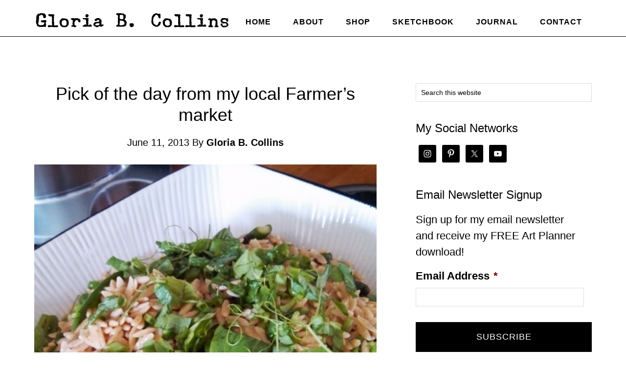

--- FILE ---
content_type: text/html; charset=UTF-8
request_url: https://gbcstyle.com/2013/06/pick-of-the-day-from-my-local-farmers-market/
body_size: 20367
content:
<!DOCTYPE html>
<html lang="en-US">
<head >
<meta charset="UTF-8" />
<script type="text/javascript">
/* <![CDATA[ */
var gform;gform||(document.addEventListener("gform_main_scripts_loaded",function(){gform.scriptsLoaded=!0}),document.addEventListener("gform/theme/scripts_loaded",function(){gform.themeScriptsLoaded=!0}),window.addEventListener("DOMContentLoaded",function(){gform.domLoaded=!0}),gform={domLoaded:!1,scriptsLoaded:!1,themeScriptsLoaded:!1,isFormEditor:()=>"function"==typeof InitializeEditor,callIfLoaded:function(o){return!(!gform.domLoaded||!gform.scriptsLoaded||!gform.themeScriptsLoaded&&!gform.isFormEditor()||(gform.isFormEditor()&&console.warn("The use of gform.initializeOnLoaded() is deprecated in the form editor context and will be removed in Gravity Forms 3.1."),o(),0))},initializeOnLoaded:function(o){gform.callIfLoaded(o)||(document.addEventListener("gform_main_scripts_loaded",()=>{gform.scriptsLoaded=!0,gform.callIfLoaded(o)}),document.addEventListener("gform/theme/scripts_loaded",()=>{gform.themeScriptsLoaded=!0,gform.callIfLoaded(o)}),window.addEventListener("DOMContentLoaded",()=>{gform.domLoaded=!0,gform.callIfLoaded(o)}))},hooks:{action:{},filter:{}},addAction:function(o,r,e,t){gform.addHook("action",o,r,e,t)},addFilter:function(o,r,e,t){gform.addHook("filter",o,r,e,t)},doAction:function(o){gform.doHook("action",o,arguments)},applyFilters:function(o){return gform.doHook("filter",o,arguments)},removeAction:function(o,r){gform.removeHook("action",o,r)},removeFilter:function(o,r,e){gform.removeHook("filter",o,r,e)},addHook:function(o,r,e,t,n){null==gform.hooks[o][r]&&(gform.hooks[o][r]=[]);var d=gform.hooks[o][r];null==n&&(n=r+"_"+d.length),gform.hooks[o][r].push({tag:n,callable:e,priority:t=null==t?10:t})},doHook:function(r,o,e){var t;if(e=Array.prototype.slice.call(e,1),null!=gform.hooks[r][o]&&((o=gform.hooks[r][o]).sort(function(o,r){return o.priority-r.priority}),o.forEach(function(o){"function"!=typeof(t=o.callable)&&(t=window[t]),"action"==r?t.apply(null,e):e[0]=t.apply(null,e)})),"filter"==r)return e[0]},removeHook:function(o,r,t,n){var e;null!=gform.hooks[o][r]&&(e=(e=gform.hooks[o][r]).filter(function(o,r,e){return!!(null!=n&&n!=o.tag||null!=t&&t!=o.priority)}),gform.hooks[o][r]=e)}});
/* ]]> */
</script>

<meta name="viewport" content="width=device-width, initial-scale=1" />
<meta name='robots' content='index, follow, max-image-preview:large, max-snippet:-1, max-video-preview:-1' />
	<style>img:is([sizes="auto" i], [sizes^="auto," i]) { contain-intrinsic-size: 3000px 1500px }</style>
	
	<!-- This site is optimized with the Yoast SEO plugin v26.8 - https://yoast.com/product/yoast-seo-wordpress/ -->
	<title>Pick of the day from my local Farmer&#039;s market - Gloria B. Collins</title>
	<link rel="canonical" href="https://gbcstyle.com/2013/06/pick-of-the-day-from-my-local-farmers-market/" />
	<meta property="og:locale" content="en_US" />
	<meta property="og:type" content="article" />
	<meta property="og:title" content="Pick of the day from my local Farmer&#039;s market - Gloria B. Collins" />
	<meta property="og:description" content="Here is a quick little gem of a recipe brought to you in the hopes that it to will become a staple when your in a pinch. Three Green Orzo Salad Please feel free to use any combination of greens that will with stand a bit of heat when stir frying quickly in good olive [&hellip;]" />
	<meta property="og:url" content="https://gbcstyle.com/2013/06/pick-of-the-day-from-my-local-farmers-market/" />
	<meta property="og:site_name" content="Gloria B. Collins" />
	<meta property="article:published_time" content="2013-06-11T11:05:29+00:00" />
	<meta property="article:modified_time" content="2019-10-04T18:22:16+00:00" />
	<meta property="og:image" content="https://2hu95c.p3cdn1.secureserver.net/wp-content/uploads/2013/06/IMG_20130608_111115_8162.jpg?time=1668889794" />
	<meta property="og:image:width" content="1744" />
	<meta property="og:image:height" content="2252" />
	<meta property="og:image:type" content="image/jpeg" />
	<meta name="author" content="Gloria B. Collins" />
	<meta name="twitter:card" content="summary_large_image" />
	<meta name="twitter:label1" content="Written by" />
	<meta name="twitter:data1" content="Gloria B. Collins" />
	<meta name="twitter:label2" content="Est. reading time" />
	<meta name="twitter:data2" content="1 minute" />
	<script type="application/ld+json" class="yoast-schema-graph">{"@context":"https://schema.org","@graph":[{"@type":"Article","@id":"https://gbcstyle.com/2013/06/pick-of-the-day-from-my-local-farmers-market/#article","isPartOf":{"@id":"https://gbcstyle.com/2013/06/pick-of-the-day-from-my-local-farmers-market/"},"author":{"name":"Gloria B. Collins","@id":"https://gbcstyle.com/#/schema/person/1f838de5466206e475fef759fcecc344"},"headline":"Pick of the day from my local Farmer&#8217;s market","datePublished":"2013-06-11T11:05:29+00:00","dateModified":"2019-10-04T18:22:16+00:00","mainEntityOfPage":{"@id":"https://gbcstyle.com/2013/06/pick-of-the-day-from-my-local-farmers-market/"},"wordCount":271,"commentCount":0,"image":{"@id":"https://gbcstyle.com/2013/06/pick-of-the-day-from-my-local-farmers-market/#primaryimage"},"thumbnailUrl":"https://gbcstyle.com/wp-content/uploads/2013/06/IMG_20130608_111115_8162.jpg","articleSection":["Family","Hobbies"],"inLanguage":"en-US","potentialAction":[{"@type":"CommentAction","name":"Comment","target":["https://gbcstyle.com/2013/06/pick-of-the-day-from-my-local-farmers-market/#respond"]}]},{"@type":"WebPage","@id":"https://gbcstyle.com/2013/06/pick-of-the-day-from-my-local-farmers-market/","url":"https://gbcstyle.com/2013/06/pick-of-the-day-from-my-local-farmers-market/","name":"Pick of the day from my local Farmer's market - Gloria B. Collins","isPartOf":{"@id":"https://gbcstyle.com/#website"},"primaryImageOfPage":{"@id":"https://gbcstyle.com/2013/06/pick-of-the-day-from-my-local-farmers-market/#primaryimage"},"image":{"@id":"https://gbcstyle.com/2013/06/pick-of-the-day-from-my-local-farmers-market/#primaryimage"},"thumbnailUrl":"https://gbcstyle.com/wp-content/uploads/2013/06/IMG_20130608_111115_8162.jpg","datePublished":"2013-06-11T11:05:29+00:00","dateModified":"2019-10-04T18:22:16+00:00","author":{"@id":"https://gbcstyle.com/#/schema/person/1f838de5466206e475fef759fcecc344"},"inLanguage":"en-US","potentialAction":[{"@type":"ReadAction","target":["https://gbcstyle.com/2013/06/pick-of-the-day-from-my-local-farmers-market/"]}]},{"@type":"ImageObject","inLanguage":"en-US","@id":"https://gbcstyle.com/2013/06/pick-of-the-day-from-my-local-farmers-market/#primaryimage","url":"https://gbcstyle.com/wp-content/uploads/2013/06/IMG_20130608_111115_8162.jpg","contentUrl":"https://gbcstyle.com/wp-content/uploads/2013/06/IMG_20130608_111115_8162.jpg","width":1744,"height":2252},{"@type":"WebSite","@id":"https://gbcstyle.com/#website","url":"https://gbcstyle.com/","name":"Gloria B. Collins","description":"Daily Art Lifts the Spirit","potentialAction":[{"@type":"SearchAction","target":{"@type":"EntryPoint","urlTemplate":"https://gbcstyle.com/?s={search_term_string}"},"query-input":{"@type":"PropertyValueSpecification","valueRequired":true,"valueName":"search_term_string"}}],"inLanguage":"en-US"},{"@type":"Person","@id":"https://gbcstyle.com/#/schema/person/1f838de5466206e475fef759fcecc344","name":"Gloria B. Collins","image":{"@type":"ImageObject","inLanguage":"en-US","@id":"https://gbcstyle.com/#/schema/person/image/","url":"https://secure.gravatar.com/avatar/b32d33aad5078c31a04b170cac685d26a2bacda29c7af71f492b3b3009569d9e?s=96&r=g","contentUrl":"https://secure.gravatar.com/avatar/b32d33aad5078c31a04b170cac685d26a2bacda29c7af71f492b3b3009569d9e?s=96&r=g","caption":"Gloria B. Collins"},"url":"https://gbcstyle.com/author/gbc_admin/"}]}</script>
	<!-- / Yoast SEO plugin. -->


<link rel='dns-prefetch' href='//fonts.googleapis.com' />
<link rel="alternate" type="application/rss+xml" title="Gloria B. Collins &raquo; Feed" href="https://gbcstyle.com/feed/" />
<link rel="alternate" type="application/rss+xml" title="Gloria B. Collins &raquo; Comments Feed" href="https://gbcstyle.com/comments/feed/" />
<script type="text/javascript">
/* <![CDATA[ */
window._wpemojiSettings = {"baseUrl":"https:\/\/s.w.org\/images\/core\/emoji\/16.0.1\/72x72\/","ext":".png","svgUrl":"https:\/\/s.w.org\/images\/core\/emoji\/16.0.1\/svg\/","svgExt":".svg","source":{"concatemoji":"https:\/\/gbcstyle.com\/wp-includes\/js\/wp-emoji-release.min.js?ver=6.8.3"}};
/*! This file is auto-generated */
!function(s,n){var o,i,e;function c(e){try{var t={supportTests:e,timestamp:(new Date).valueOf()};sessionStorage.setItem(o,JSON.stringify(t))}catch(e){}}function p(e,t,n){e.clearRect(0,0,e.canvas.width,e.canvas.height),e.fillText(t,0,0);var t=new Uint32Array(e.getImageData(0,0,e.canvas.width,e.canvas.height).data),a=(e.clearRect(0,0,e.canvas.width,e.canvas.height),e.fillText(n,0,0),new Uint32Array(e.getImageData(0,0,e.canvas.width,e.canvas.height).data));return t.every(function(e,t){return e===a[t]})}function u(e,t){e.clearRect(0,0,e.canvas.width,e.canvas.height),e.fillText(t,0,0);for(var n=e.getImageData(16,16,1,1),a=0;a<n.data.length;a++)if(0!==n.data[a])return!1;return!0}function f(e,t,n,a){switch(t){case"flag":return n(e,"\ud83c\udff3\ufe0f\u200d\u26a7\ufe0f","\ud83c\udff3\ufe0f\u200b\u26a7\ufe0f")?!1:!n(e,"\ud83c\udde8\ud83c\uddf6","\ud83c\udde8\u200b\ud83c\uddf6")&&!n(e,"\ud83c\udff4\udb40\udc67\udb40\udc62\udb40\udc65\udb40\udc6e\udb40\udc67\udb40\udc7f","\ud83c\udff4\u200b\udb40\udc67\u200b\udb40\udc62\u200b\udb40\udc65\u200b\udb40\udc6e\u200b\udb40\udc67\u200b\udb40\udc7f");case"emoji":return!a(e,"\ud83e\udedf")}return!1}function g(e,t,n,a){var r="undefined"!=typeof WorkerGlobalScope&&self instanceof WorkerGlobalScope?new OffscreenCanvas(300,150):s.createElement("canvas"),o=r.getContext("2d",{willReadFrequently:!0}),i=(o.textBaseline="top",o.font="600 32px Arial",{});return e.forEach(function(e){i[e]=t(o,e,n,a)}),i}function t(e){var t=s.createElement("script");t.src=e,t.defer=!0,s.head.appendChild(t)}"undefined"!=typeof Promise&&(o="wpEmojiSettingsSupports",i=["flag","emoji"],n.supports={everything:!0,everythingExceptFlag:!0},e=new Promise(function(e){s.addEventListener("DOMContentLoaded",e,{once:!0})}),new Promise(function(t){var n=function(){try{var e=JSON.parse(sessionStorage.getItem(o));if("object"==typeof e&&"number"==typeof e.timestamp&&(new Date).valueOf()<e.timestamp+604800&&"object"==typeof e.supportTests)return e.supportTests}catch(e){}return null}();if(!n){if("undefined"!=typeof Worker&&"undefined"!=typeof OffscreenCanvas&&"undefined"!=typeof URL&&URL.createObjectURL&&"undefined"!=typeof Blob)try{var e="postMessage("+g.toString()+"("+[JSON.stringify(i),f.toString(),p.toString(),u.toString()].join(",")+"));",a=new Blob([e],{type:"text/javascript"}),r=new Worker(URL.createObjectURL(a),{name:"wpTestEmojiSupports"});return void(r.onmessage=function(e){c(n=e.data),r.terminate(),t(n)})}catch(e){}c(n=g(i,f,p,u))}t(n)}).then(function(e){for(var t in e)n.supports[t]=e[t],n.supports.everything=n.supports.everything&&n.supports[t],"flag"!==t&&(n.supports.everythingExceptFlag=n.supports.everythingExceptFlag&&n.supports[t]);n.supports.everythingExceptFlag=n.supports.everythingExceptFlag&&!n.supports.flag,n.DOMReady=!1,n.readyCallback=function(){n.DOMReady=!0}}).then(function(){return e}).then(function(){var e;n.supports.everything||(n.readyCallback(),(e=n.source||{}).concatemoji?t(e.concatemoji):e.wpemoji&&e.twemoji&&(t(e.twemoji),t(e.wpemoji)))}))}((window,document),window._wpemojiSettings);
/* ]]> */
</script>
<link rel='stylesheet' id='sbi_styles-css' href='https://gbcstyle.com/wp-content/plugins/instagram-feed/css/sbi-styles.min.css?ver=6.10.0' type='text/css' media='all' />
<link rel='stylesheet' id='parallax-pro-theme-css' href='https://gbcstyle.com/wp-content/themes/parallax-pro/style.css?ver=1.0' type='text/css' media='all' />
<style id='parallax-pro-theme-inline-css' type='text/css'>
.home-section-1 { background-image: url(https://gbcstyle.com/wp-content/uploads/2022/02/wordpressbanner2.jpg); }
</style>
<style id='wp-emoji-styles-inline-css' type='text/css'>

	img.wp-smiley, img.emoji {
		display: inline !important;
		border: none !important;
		box-shadow: none !important;
		height: 1em !important;
		width: 1em !important;
		margin: 0 0.07em !important;
		vertical-align: -0.1em !important;
		background: none !important;
		padding: 0 !important;
	}
</style>
<link rel='stylesheet' id='wp-block-library-css' href='https://gbcstyle.com/wp-includes/css/dist/block-library/style.min.css?ver=6.8.3' type='text/css' media='all' />
<style id='classic-theme-styles-inline-css' type='text/css'>
/*! This file is auto-generated */
.wp-block-button__link{color:#fff;background-color:#32373c;border-radius:9999px;box-shadow:none;text-decoration:none;padding:calc(.667em + 2px) calc(1.333em + 2px);font-size:1.125em}.wp-block-file__button{background:#32373c;color:#fff;text-decoration:none}
</style>
<link rel='stylesheet' id='wp-components-css' href='https://gbcstyle.com/wp-includes/css/dist/components/style.min.css?ver=6.8.3' type='text/css' media='all' />
<link rel='stylesheet' id='wp-preferences-css' href='https://gbcstyle.com/wp-includes/css/dist/preferences/style.min.css?ver=6.8.3' type='text/css' media='all' />
<link rel='stylesheet' id='wp-block-editor-css' href='https://gbcstyle.com/wp-includes/css/dist/block-editor/style.min.css?ver=6.8.3' type='text/css' media='all' />
<link rel='stylesheet' id='popup-maker-block-library-style-css' href='https://gbcstyle.com/wp-content/plugins/popup-maker/dist/packages/block-library-style.css?ver=dbea705cfafe089d65f1' type='text/css' media='all' />
<style id='global-styles-inline-css' type='text/css'>
:root{--wp--preset--aspect-ratio--square: 1;--wp--preset--aspect-ratio--4-3: 4/3;--wp--preset--aspect-ratio--3-4: 3/4;--wp--preset--aspect-ratio--3-2: 3/2;--wp--preset--aspect-ratio--2-3: 2/3;--wp--preset--aspect-ratio--16-9: 16/9;--wp--preset--aspect-ratio--9-16: 9/16;--wp--preset--color--black: #000000;--wp--preset--color--cyan-bluish-gray: #abb8c3;--wp--preset--color--white: #ffffff;--wp--preset--color--pale-pink: #f78da7;--wp--preset--color--vivid-red: #cf2e2e;--wp--preset--color--luminous-vivid-orange: #ff6900;--wp--preset--color--luminous-vivid-amber: #fcb900;--wp--preset--color--light-green-cyan: #7bdcb5;--wp--preset--color--vivid-green-cyan: #00d084;--wp--preset--color--pale-cyan-blue: #8ed1fc;--wp--preset--color--vivid-cyan-blue: #0693e3;--wp--preset--color--vivid-purple: #9b51e0;--wp--preset--gradient--vivid-cyan-blue-to-vivid-purple: linear-gradient(135deg,rgba(6,147,227,1) 0%,rgb(155,81,224) 100%);--wp--preset--gradient--light-green-cyan-to-vivid-green-cyan: linear-gradient(135deg,rgb(122,220,180) 0%,rgb(0,208,130) 100%);--wp--preset--gradient--luminous-vivid-amber-to-luminous-vivid-orange: linear-gradient(135deg,rgba(252,185,0,1) 0%,rgba(255,105,0,1) 100%);--wp--preset--gradient--luminous-vivid-orange-to-vivid-red: linear-gradient(135deg,rgba(255,105,0,1) 0%,rgb(207,46,46) 100%);--wp--preset--gradient--very-light-gray-to-cyan-bluish-gray: linear-gradient(135deg,rgb(238,238,238) 0%,rgb(169,184,195) 100%);--wp--preset--gradient--cool-to-warm-spectrum: linear-gradient(135deg,rgb(74,234,220) 0%,rgb(151,120,209) 20%,rgb(207,42,186) 40%,rgb(238,44,130) 60%,rgb(251,105,98) 80%,rgb(254,248,76) 100%);--wp--preset--gradient--blush-light-purple: linear-gradient(135deg,rgb(255,206,236) 0%,rgb(152,150,240) 100%);--wp--preset--gradient--blush-bordeaux: linear-gradient(135deg,rgb(254,205,165) 0%,rgb(254,45,45) 50%,rgb(107,0,62) 100%);--wp--preset--gradient--luminous-dusk: linear-gradient(135deg,rgb(255,203,112) 0%,rgb(199,81,192) 50%,rgb(65,88,208) 100%);--wp--preset--gradient--pale-ocean: linear-gradient(135deg,rgb(255,245,203) 0%,rgb(182,227,212) 50%,rgb(51,167,181) 100%);--wp--preset--gradient--electric-grass: linear-gradient(135deg,rgb(202,248,128) 0%,rgb(113,206,126) 100%);--wp--preset--gradient--midnight: linear-gradient(135deg,rgb(2,3,129) 0%,rgb(40,116,252) 100%);--wp--preset--font-size--small: 13px;--wp--preset--font-size--medium: 20px;--wp--preset--font-size--large: 36px;--wp--preset--font-size--x-large: 42px;--wp--preset--spacing--20: 0.44rem;--wp--preset--spacing--30: 0.67rem;--wp--preset--spacing--40: 1rem;--wp--preset--spacing--50: 1.5rem;--wp--preset--spacing--60: 2.25rem;--wp--preset--spacing--70: 3.38rem;--wp--preset--spacing--80: 5.06rem;--wp--preset--shadow--natural: 6px 6px 9px rgba(0, 0, 0, 0.2);--wp--preset--shadow--deep: 12px 12px 50px rgba(0, 0, 0, 0.4);--wp--preset--shadow--sharp: 6px 6px 0px rgba(0, 0, 0, 0.2);--wp--preset--shadow--outlined: 6px 6px 0px -3px rgba(255, 255, 255, 1), 6px 6px rgba(0, 0, 0, 1);--wp--preset--shadow--crisp: 6px 6px 0px rgba(0, 0, 0, 1);}:where(.is-layout-flex){gap: 0.5em;}:where(.is-layout-grid){gap: 0.5em;}body .is-layout-flex{display: flex;}.is-layout-flex{flex-wrap: wrap;align-items: center;}.is-layout-flex > :is(*, div){margin: 0;}body .is-layout-grid{display: grid;}.is-layout-grid > :is(*, div){margin: 0;}:where(.wp-block-columns.is-layout-flex){gap: 2em;}:where(.wp-block-columns.is-layout-grid){gap: 2em;}:where(.wp-block-post-template.is-layout-flex){gap: 1.25em;}:where(.wp-block-post-template.is-layout-grid){gap: 1.25em;}.has-black-color{color: var(--wp--preset--color--black) !important;}.has-cyan-bluish-gray-color{color: var(--wp--preset--color--cyan-bluish-gray) !important;}.has-white-color{color: var(--wp--preset--color--white) !important;}.has-pale-pink-color{color: var(--wp--preset--color--pale-pink) !important;}.has-vivid-red-color{color: var(--wp--preset--color--vivid-red) !important;}.has-luminous-vivid-orange-color{color: var(--wp--preset--color--luminous-vivid-orange) !important;}.has-luminous-vivid-amber-color{color: var(--wp--preset--color--luminous-vivid-amber) !important;}.has-light-green-cyan-color{color: var(--wp--preset--color--light-green-cyan) !important;}.has-vivid-green-cyan-color{color: var(--wp--preset--color--vivid-green-cyan) !important;}.has-pale-cyan-blue-color{color: var(--wp--preset--color--pale-cyan-blue) !important;}.has-vivid-cyan-blue-color{color: var(--wp--preset--color--vivid-cyan-blue) !important;}.has-vivid-purple-color{color: var(--wp--preset--color--vivid-purple) !important;}.has-black-background-color{background-color: var(--wp--preset--color--black) !important;}.has-cyan-bluish-gray-background-color{background-color: var(--wp--preset--color--cyan-bluish-gray) !important;}.has-white-background-color{background-color: var(--wp--preset--color--white) !important;}.has-pale-pink-background-color{background-color: var(--wp--preset--color--pale-pink) !important;}.has-vivid-red-background-color{background-color: var(--wp--preset--color--vivid-red) !important;}.has-luminous-vivid-orange-background-color{background-color: var(--wp--preset--color--luminous-vivid-orange) !important;}.has-luminous-vivid-amber-background-color{background-color: var(--wp--preset--color--luminous-vivid-amber) !important;}.has-light-green-cyan-background-color{background-color: var(--wp--preset--color--light-green-cyan) !important;}.has-vivid-green-cyan-background-color{background-color: var(--wp--preset--color--vivid-green-cyan) !important;}.has-pale-cyan-blue-background-color{background-color: var(--wp--preset--color--pale-cyan-blue) !important;}.has-vivid-cyan-blue-background-color{background-color: var(--wp--preset--color--vivid-cyan-blue) !important;}.has-vivid-purple-background-color{background-color: var(--wp--preset--color--vivid-purple) !important;}.has-black-border-color{border-color: var(--wp--preset--color--black) !important;}.has-cyan-bluish-gray-border-color{border-color: var(--wp--preset--color--cyan-bluish-gray) !important;}.has-white-border-color{border-color: var(--wp--preset--color--white) !important;}.has-pale-pink-border-color{border-color: var(--wp--preset--color--pale-pink) !important;}.has-vivid-red-border-color{border-color: var(--wp--preset--color--vivid-red) !important;}.has-luminous-vivid-orange-border-color{border-color: var(--wp--preset--color--luminous-vivid-orange) !important;}.has-luminous-vivid-amber-border-color{border-color: var(--wp--preset--color--luminous-vivid-amber) !important;}.has-light-green-cyan-border-color{border-color: var(--wp--preset--color--light-green-cyan) !important;}.has-vivid-green-cyan-border-color{border-color: var(--wp--preset--color--vivid-green-cyan) !important;}.has-pale-cyan-blue-border-color{border-color: var(--wp--preset--color--pale-cyan-blue) !important;}.has-vivid-cyan-blue-border-color{border-color: var(--wp--preset--color--vivid-cyan-blue) !important;}.has-vivid-purple-border-color{border-color: var(--wp--preset--color--vivid-purple) !important;}.has-vivid-cyan-blue-to-vivid-purple-gradient-background{background: var(--wp--preset--gradient--vivid-cyan-blue-to-vivid-purple) !important;}.has-light-green-cyan-to-vivid-green-cyan-gradient-background{background: var(--wp--preset--gradient--light-green-cyan-to-vivid-green-cyan) !important;}.has-luminous-vivid-amber-to-luminous-vivid-orange-gradient-background{background: var(--wp--preset--gradient--luminous-vivid-amber-to-luminous-vivid-orange) !important;}.has-luminous-vivid-orange-to-vivid-red-gradient-background{background: var(--wp--preset--gradient--luminous-vivid-orange-to-vivid-red) !important;}.has-very-light-gray-to-cyan-bluish-gray-gradient-background{background: var(--wp--preset--gradient--very-light-gray-to-cyan-bluish-gray) !important;}.has-cool-to-warm-spectrum-gradient-background{background: var(--wp--preset--gradient--cool-to-warm-spectrum) !important;}.has-blush-light-purple-gradient-background{background: var(--wp--preset--gradient--blush-light-purple) !important;}.has-blush-bordeaux-gradient-background{background: var(--wp--preset--gradient--blush-bordeaux) !important;}.has-luminous-dusk-gradient-background{background: var(--wp--preset--gradient--luminous-dusk) !important;}.has-pale-ocean-gradient-background{background: var(--wp--preset--gradient--pale-ocean) !important;}.has-electric-grass-gradient-background{background: var(--wp--preset--gradient--electric-grass) !important;}.has-midnight-gradient-background{background: var(--wp--preset--gradient--midnight) !important;}.has-small-font-size{font-size: var(--wp--preset--font-size--small) !important;}.has-medium-font-size{font-size: var(--wp--preset--font-size--medium) !important;}.has-large-font-size{font-size: var(--wp--preset--font-size--large) !important;}.has-x-large-font-size{font-size: var(--wp--preset--font-size--x-large) !important;}
:where(.wp-block-post-template.is-layout-flex){gap: 1.25em;}:where(.wp-block-post-template.is-layout-grid){gap: 1.25em;}
:where(.wp-block-columns.is-layout-flex){gap: 2em;}:where(.wp-block-columns.is-layout-grid){gap: 2em;}
:root :where(.wp-block-pullquote){font-size: 1.5em;line-height: 1.6;}
</style>
<link rel='stylesheet' id='godaddy-styles-css' href='https://gbcstyle.com/wp-content/mu-plugins/vendor/wpex/godaddy-launch/includes/Dependencies/GoDaddy/Styles/build/latest.css?ver=2.0.2' type='text/css' media='all' />
<link rel='stylesheet' id='dashicons-css' href='https://gbcstyle.com/wp-includes/css/dashicons.min.css?ver=6.8.3' type='text/css' media='all' />
<link rel='stylesheet' id='parallax-google-fonts-css' href='//fonts.googleapis.com/css?family=Montserrat%7CSorts+Mill+Goudy&#038;ver=1.0' type='text/css' media='all' />
<link rel='stylesheet' id='simple-social-icons-font-css' href='https://gbcstyle.com/wp-content/plugins/simple-social-icons/css/style.css?ver=4.0.0' type='text/css' media='all' />
<link rel='stylesheet' id='gforms_reset_css-css' href='https://gbcstyle.com/wp-content/plugins/gravityforms/legacy/css/formreset.min.css?ver=2.9.25' type='text/css' media='all' />
<link rel='stylesheet' id='gforms_formsmain_css-css' href='https://gbcstyle.com/wp-content/plugins/gravityforms/legacy/css/formsmain.min.css?ver=2.9.25' type='text/css' media='all' />
<link rel='stylesheet' id='gforms_ready_class_css-css' href='https://gbcstyle.com/wp-content/plugins/gravityforms/legacy/css/readyclass.min.css?ver=2.9.25' type='text/css' media='all' />
<link rel='stylesheet' id='gforms_browsers_css-css' href='https://gbcstyle.com/wp-content/plugins/gravityforms/legacy/css/browsers.min.css?ver=2.9.25' type='text/css' media='all' />
<link rel='stylesheet' id='popup-maker-site-css' href='//gbcstyle.com/wp-content/uploads/pum/pum-site-styles.css?generated=1755201313&#038;ver=1.21.5' type='text/css' media='all' />
<script type="text/javascript" src="https://gbcstyle.com/wp-includes/js/jquery/jquery.min.js?ver=3.7.1" id="jquery-core-js"></script>
<script type="text/javascript" src="https://gbcstyle.com/wp-includes/js/jquery/jquery-migrate.min.js?ver=3.4.1" id="jquery-migrate-js"></script>
<script type="text/javascript" src="https://gbcstyle.com/wp-content/themes/parallax-pro/js/responsive-menu.js?ver=1.0.0" id="parallax-responsive-menu-js"></script>
<script type="text/javascript" defer='defer' src="https://gbcstyle.com/wp-content/plugins/gravityforms/js/jquery.json.min.js?ver=2.9.25" id="gform_json-js"></script>
<script type="text/javascript" id="gform_gravityforms-js-extra">
/* <![CDATA[ */
var gf_global = {"gf_currency_config":{"name":"U.S. Dollar","symbol_left":"$","symbol_right":"","symbol_padding":"","thousand_separator":",","decimal_separator":".","decimals":2,"code":"USD"},"base_url":"https:\/\/gbcstyle.com\/wp-content\/plugins\/gravityforms","number_formats":[],"spinnerUrl":"https:\/\/gbcstyle.com\/wp-content\/plugins\/gravityforms\/images\/spinner.svg","version_hash":"7e63dff5199b094e9a732f2a9f800152","strings":{"newRowAdded":"New row added.","rowRemoved":"Row removed","formSaved":"The form has been saved.  The content contains the link to return and complete the form."}};
var gf_global = {"gf_currency_config":{"name":"U.S. Dollar","symbol_left":"$","symbol_right":"","symbol_padding":"","thousand_separator":",","decimal_separator":".","decimals":2,"code":"USD"},"base_url":"https:\/\/gbcstyle.com\/wp-content\/plugins\/gravityforms","number_formats":[],"spinnerUrl":"https:\/\/gbcstyle.com\/wp-content\/plugins\/gravityforms\/images\/spinner.svg","version_hash":"7e63dff5199b094e9a732f2a9f800152","strings":{"newRowAdded":"New row added.","rowRemoved":"Row removed","formSaved":"The form has been saved.  The content contains the link to return and complete the form."}};
var gform_i18n = {"datepicker":{"days":{"monday":"Mo","tuesday":"Tu","wednesday":"We","thursday":"Th","friday":"Fr","saturday":"Sa","sunday":"Su"},"months":{"january":"January","february":"February","march":"March","april":"April","may":"May","june":"June","july":"July","august":"August","september":"September","october":"October","november":"November","december":"December"},"firstDay":1,"iconText":"Select date"}};
var gf_legacy_multi = {"5":"1"};
var gform_gravityforms = {"strings":{"invalid_file_extension":"This type of file is not allowed. Must be one of the following:","delete_file":"Delete this file","in_progress":"in progress","file_exceeds_limit":"File exceeds size limit","illegal_extension":"This type of file is not allowed.","max_reached":"Maximum number of files reached","unknown_error":"There was a problem while saving the file on the server","currently_uploading":"Please wait for the uploading to complete","cancel":"Cancel","cancel_upload":"Cancel this upload","cancelled":"Cancelled","error":"Error","message":"Message"},"vars":{"images_url":"https:\/\/gbcstyle.com\/wp-content\/plugins\/gravityforms\/images"}};
/* ]]> */
</script>
<script type="text/javascript" defer='defer' src="https://gbcstyle.com/wp-content/plugins/gravityforms/js/gravityforms.min.js?ver=2.9.25" id="gform_gravityforms-js"></script>
<script type="text/javascript" defer='defer' src="https://gbcstyle.com/wp-content/plugins/gravityforms/assets/js/dist/utils.min.js?ver=48a3755090e76a154853db28fc254681" id="gform_gravityforms_utils-js"></script>
<link rel="https://api.w.org/" href="https://gbcstyle.com/wp-json/" /><link rel="alternate" title="JSON" type="application/json" href="https://gbcstyle.com/wp-json/wp/v2/posts/1172" /><link rel="EditURI" type="application/rsd+xml" title="RSD" href="https://gbcstyle.com/xmlrpc.php?rsd" />
<link rel='shortlink' href='https://gbcstyle.com/?p=1172' />
<link rel="alternate" title="oEmbed (JSON)" type="application/json+oembed" href="https://gbcstyle.com/wp-json/oembed/1.0/embed?url=https%3A%2F%2Fgbcstyle.com%2F2013%2F06%2Fpick-of-the-day-from-my-local-farmers-market%2F" />
<link rel="alternate" title="oEmbed (XML)" type="text/xml+oembed" href="https://gbcstyle.com/wp-json/oembed/1.0/embed?url=https%3A%2F%2Fgbcstyle.com%2F2013%2F06%2Fpick-of-the-day-from-my-local-farmers-market%2F&#038;format=xml" />
		<script type="text/javascript" async defer data-pin-color=""  data-pin-height="28"  data-pin-hover="true"
			src="https://gbcstyle.com/wp-content/plugins/pinterest-pin-it-button-on-image-hover-and-post/js/pinit.js"></script>
		<meta name="p:domain_verify" content="ff1aeedb7b1227e2032de53d526b89a8"/><style type="text/css">.site-title a { background: url(https://gbcstyle.com/wp-content/uploads/2021/02/header-2021.png) no-repeat !important; }</style>
<link rel="icon" href="https://gbcstyle.com/wp-content/uploads/2021/02/cropped-2021-02-Art-LOGO-32x32.jpg" sizes="32x32" />
<link rel="icon" href="https://gbcstyle.com/wp-content/uploads/2021/02/cropped-2021-02-Art-LOGO-192x192.jpg" sizes="192x192" />
<link rel="apple-touch-icon" href="https://gbcstyle.com/wp-content/uploads/2021/02/cropped-2021-02-Art-LOGO-180x180.jpg" />
<meta name="msapplication-TileImage" content="https://gbcstyle.com/wp-content/uploads/2021/02/cropped-2021-02-Art-LOGO-270x270.jpg" />
		<style type="text/css" id="wp-custom-css">
			/*Homepage Section 2*/
.home-even, .home-odd {
	padding-top:20px;
}

/*Submit button*/
.submit {
	background-color:#5ce1e6!important;
}

/*Instagram Follow button*/
.sbi_follow_btn a {
	background-color:#fff!important;
}
.sbi_follow_btn a:hover {
	color:#fff!important;
}

.sbi_follow_btn {
	background-color:#fff!important;
}


.sbi_load_btn {
	background-color:#fff!important;
}

/*Homepage Customization*/

.home-odd {
	margin-top: 0px;
	padding-top: 0px;
}

.home-section-1 h4, .home-section-1 {
	color: #fff!important;
}

.home-section-1 a:link {
    color: #5ce1e6!important;
    background: #fff;
}

.home-section-3 a {
    color: #5ce1e6!important;
    background: #fff;
}

/*Home Section 1*/
.home-section-1 a {
	color:#5ce1e6!important;
}

.home-section-1 a:link {
	color:#5ce1e6!important;
}

.home-section-1 a:hover {
	color:#5ce1e6!important;
}

.home-section-1 a:visited {
	color:#5ce1e6!important;
}

.home-section-1, .button {
	background-color:#FFF;
}

/*Button Customization*/

.home-section-1, a.button {
	color: #5ce1e6!important;
	font-size:30px!important;
	border-color:#5ce1e6!important;
}

/*Home Section 2*/

.home-section-2 {
	padding-bottom:5px;
}



.home-section-2, a.button  {}

/*Home Section 3*/

.home-section-3 {
	padding-bottom:5px;
}

.home-section-3 #text-5 a {
	color:#5ce1e6!important;
}

.home-section-3 #text-5 a:link {
	color:#5ce1e6!important;
}

.home-section-3 #text-5 a:hover {
	color:#5ce1e6!important;
}

.home-section-3 #text-5 a:visited {
	color:#5ce1e6;
}

.home-section-3, .button, {
	background-color:#FFF;
}

/*Home Section 5*/
.home-section-5, .button, {
	background-color:#FFF;
}

.home-section-5 h4, .home-section-5 {
	color:#000000!important;
}

.home-section-5 a {
	color:#5ce1e6!important;
}

.home-section-5 a:link {
	color:#5ce1e6!important;
}

.home-section-5 a:hover {
	color:#5ce1e6!important;
}

.home-section-5 a:visited {
	color:#5ce1e6!important;
}

.home-section-5, .button {
	background-color:#FFF;
}

/* Submit Button Gravity Forms
-----------------------------*/
body .gform_wrapper .gform_footer input[type=submit] {
	color: #FFFFFF !important;
	background-color: #000000 !important;
}

body .gform_wrapper .gform_footer input:hover[type=submit] {
	background-color: #5ce1e6 !important;
}


.home-section-3 #text-5 {
	color: #000000 !important;
}

.home-section-3 #text-5 h4 {
	color: #000000 !important;
}


.home-section-3 #text-5 a {
	color: #000000 !important;
}
/*
.home-section-5 #text-7 .button {
	background-color: #000000 !important;
}
*/

/* Links */

a {
	color: #000000!important;
	font-weight:bold;
}

a:hover {
	color: #5ce1e6!important;
}


/********Pink*********/

.genesis-nav-menu a {
	color: #000000!important;
}

.genesis-nav-menu .sub-menu a {
	background-color: #000000!important;
}
.genesis-nav-menu .sub-menu a:hover {
	color: #ffffff!important;
	font-weight:bold;
}

.parallax-pro-orange .entry-title a:hover,
.parallax-pro-orange .genesis-nav-menu a:hover,
.parallax-pro-orange .home-odd .featured-content .entry-title a:hover,
.parallax-pro-orange .site-footer a:hover,
.parallax-pro-orange .site-header .widget-area a:hover {
	color: #5ce1e6!important;
}

.parallax-pro-orange .genesis-nav-menu .sub-menu a:hover,
.parallax-pro-orange .genesis-nav-menu .sub-menu .current-menu-item > a:hover {
	color: #ffffff!important;
  font-weight: bold;
}

.parallax-pro-orange .genesis-nav-menu .sub-menu a,
.parallax-pro-orange .genesis-nav-menu .sub-menu .current-menu-item > a {
	color: #ffffff!important;
}

.parallax-pro-orange input:hover[type="button"],
.parallax-pro-orange input:hover[type="reset"],
.parallax-pro-orange input:hover[type="submit"],
.parallax-pro-orange .archive-pagination li a:hover,
.parallax-pro-orange .archive-pagination .active a,
.parallax-pro-orange .footer-widgets,
.parallax-pro-orange .pricing-table a.button:hover {
	background-color: #000000!important;
}

.parallax-pro-orange .pricing-table a.button:hover {
	border: 3px solid #000000!important;
}
		</style>
			<!-- Fonts Plugin CSS - https://fontsplugin.com/ -->
	<style>
			</style>
	<!-- Fonts Plugin CSS -->
	</head>
<body class="wp-singular post-template-default single single-post postid-1172 single-format-standard wp-theme-genesis wp-child-theme-parallax-pro custom-header header-image content-sidebar genesis-breadcrumbs-hidden genesis-footer-widgets-hidden parallax-pro-orange"><div class="site-container"><header class="site-header"><div class="wrap"><div class="title-area"><p class="site-title"><a href="https://gbcstyle.com/">Gloria B. Collins</a></p><p class="site-description">Daily Art Lifts the Spirit</p></div><div class="widget-area header-widget-area"><section id="nav_menu-2" class="widget widget_nav_menu"><div class="widget-wrap"><nav class="nav-header"><ul id="menu-2016-02-main-menu" class="menu genesis-nav-menu"><li id="menu-item-1526" class="menu-item menu-item-type-custom menu-item-object-custom menu-item-1526"><a href="/index.php"><span >Home</span></a></li>
<li id="menu-item-735" class="menu-item menu-item-type-post_type menu-item-object-page menu-item-735"><a href="https://gbcstyle.com/about/"><span >About</span></a></li>
<li id="menu-item-5016" class="menu-item menu-item-type-custom menu-item-object-custom menu-item-has-children menu-item-5016"><a href="https://gloriabcollins.myshopify.com"><span >Shop</span></a>
<ul class="sub-menu">
	<li id="menu-item-5017" class="menu-item menu-item-type-custom menu-item-object-custom menu-item-5017"><a href="https://gloriabcollins.myshopify.com/collections/all"><span >Catalog</span></a></li>
</ul>
</li>
<li id="menu-item-4288" class="menu-item menu-item-type-taxonomy menu-item-object-category menu-item-has-children menu-item-4288"><a href="https://gbcstyle.com/category/sketchbook/"><span >Sketchbook</span></a>
<ul class="sub-menu">
	<li id="menu-item-4318" class="menu-item menu-item-type-post_type menu-item-object-page menu-item-4318"><a href="https://gbcstyle.com/why-i-sketch/"><span >Why Daily Art</span></a></li>
</ul>
</li>
<li id="menu-item-5032" class="menu-item menu-item-type-post_type menu-item-object-page menu-item-5032"><a href="https://gbcstyle.com/blog/"><span >Journal</span></a></li>
<li id="menu-item-750" class="menu-item menu-item-type-post_type menu-item-object-page menu-item-has-children menu-item-750"><a href="https://gbcstyle.com/contact/"><span >Contact</span></a>
<ul class="sub-menu">
	<li id="menu-item-3354" class="menu-item menu-item-type-post_type menu-item-object-page menu-item-3354"><a href="https://gbcstyle.com/newsletter/"><span >Newsletter Signup</span></a></li>
	<li id="menu-item-3558" class="menu-item menu-item-type-post_type menu-item-object-page menu-item-privacy-policy menu-item-3558"><a rel="privacy-policy" href="https://gbcstyle.com/privacy-policy/"><span >Privacy Policy</span></a></li>
</ul>
</li>
</ul></nav></div></section>
</div></div></header><div class="site-inner"><div class="content-sidebar-wrap"><main class="content"><article class="post-1172 post type-post status-publish format-standard has-post-thumbnail category-family category-hobbies entry" aria-label="Pick of the day from my local Farmer&#8217;s market"><header class="entry-header"><h1 class="entry-title">Pick of the day from my local Farmer&#8217;s market</h1>
<p class="entry-meta"><time class="entry-time">June 11, 2013</time> By <span class="entry-author"><a href="https://gbcstyle.com/author/gbc_admin/" class="entry-author-link" rel="author"><span class="entry-author-name">Gloria B. Collins</span></a></span>  </p></header><div class="entry-content"><p><a href="https://gbcstyle.com/wp-content/uploads/2013/06/IMG_20130608_111115_8162.jpg"><img decoding="async" class="aligncenter size-full wp-image-1184" alt="Orzo salad" src="https://gbcstyle.com/wp-content/uploads/2013/06/IMG_20130608_111115_8162.jpg" width="1744" height="2252" srcset="https://gbcstyle.com/wp-content/uploads/2013/06/IMG_20130608_111115_8162.jpg 1744w, https://gbcstyle.com/wp-content/uploads/2013/06/IMG_20130608_111115_8162-232x300.jpg 232w, https://gbcstyle.com/wp-content/uploads/2013/06/IMG_20130608_111115_8162-793x1024.jpg 793w" sizes="(max-width: 1744px) 100vw, 1744px" /></a></p>
<p>Here is a quick little gem of a recipe brought to you in the hopes that it to will become a staple when your in a pinch.</p>
<p><strong>Three Green Orzo Salad</strong></p>
<p>Please feel free to use any combination of greens that will with stand a bit of heat when stir frying quickly in good olive oil, such as seasonal asparagus, peas, pea shoots, string beans, or others. Use any combination of three, which will add texture to every bite.</p>
<p>In yesterday&#8217;s combination, here&#8217;s what I used.</p>
<p><strong>Ingredients:</strong></p>
<ul>
<li>1 cup frozen peas</li>
<li>1 cup fresh asparagus</li>
<li>1 cup sugar snap peas</li>
<li>2 cups cooked whole wheat orzo</li>
<li>Olive oil for sauteing</li>
<li>Any combination of shredded herbs from the market or garden such as garlic shoots, pea leaves, mint leaves, arugula leaves, kale greens.</li>
<li>Salt</li>
</ul>
<p><strong>To make:</strong></p>
<p>First cook the orzo  in salted water till tender. When done set aside in beautiful bowl.</p>
<p>Meanwhile clean, dice asparagus into bite size pieces, quickly saute in olive oil, until they start to turn a deeper green (not long, about 2 min.). Add salt and please don&#8217;t over cook. Pour into the large bowl with all it&#8217;s cooking juices.</p>
<p>Do the same with peas and string beans. The idea is to create visual texture on the plate by using a variety of green vegetables.</p>
<p>After adding the three green vegetables to the orzo bowl, I added a good handful of herbs more salt, more olive oil, stir well. Add a bit of flowers (I added chives) and you are done.</p>
<p>Simple to make, inexpensive and healthy.</p>
<p>~enjoy~</p>
</div><footer class="entry-footer"><p class="entry-meta"><span class="entry-categories">Filed Under: <a href="https://gbcstyle.com/category/family/" rel="category tag">Family</a>, <a href="https://gbcstyle.com/category/hobbies/" rel="category tag">Hobbies</a></span> </p></footer></article></main><aside class="sidebar sidebar-primary widget-area" role="complementary" aria-label="Primary Sidebar"><section id="search-2" class="widget widget_search"><div class="widget-wrap"><form class="search-form" method="get" action="https://gbcstyle.com/" role="search"><input class="search-form-input" type="search" name="s" id="searchform-1" placeholder="Search this website"><input class="search-form-submit" type="submit" value="Search"><meta content="https://gbcstyle.com/?s={s}"></form></div></section>
<section id="simple-social-icons-4" class="widget simple-social-icons"><div class="widget-wrap"><h4 class="widget-title widgettitle">My Social Networks</h4>
<ul class="alignleft"><li class="ssi-instagram"><a href="http://instagram.com/gloriabcollins" target="_blank" rel="noopener noreferrer"><svg role="img" class="social-instagram" aria-labelledby="social-instagram-4"><title id="social-instagram-4">Instagram</title><use xlink:href="https://gbcstyle.com/wp-content/plugins/simple-social-icons/symbol-defs.svg#social-instagram"></use></svg></a></li><li class="ssi-pinterest"><a href="http://www.pinterest.com/gbcstyle/" target="_blank" rel="noopener noreferrer"><svg role="img" class="social-pinterest" aria-labelledby="social-pinterest-4"><title id="social-pinterest-4">Pinterest</title><use xlink:href="https://gbcstyle.com/wp-content/plugins/simple-social-icons/symbol-defs.svg#social-pinterest"></use></svg></a></li><li class="ssi-twitter"><a href="https://twitter.com/slowhomeliving" target="_blank" rel="noopener noreferrer"><svg role="img" class="social-twitter" aria-labelledby="social-twitter-4"><title id="social-twitter-4">Twitter</title><use xlink:href="https://gbcstyle.com/wp-content/plugins/simple-social-icons/symbol-defs.svg#social-twitter"></use></svg></a></li><li class="ssi-youtube"><a href="https://www.youtube.com/channel/UCa1zFkJRFiX7KFa1W7w5ThQ/" target="_blank" rel="noopener noreferrer"><svg role="img" class="social-youtube" aria-labelledby="social-youtube-4"><title id="social-youtube-4">YouTube</title><use xlink:href="https://gbcstyle.com/wp-content/plugins/simple-social-icons/symbol-defs.svg#social-youtube"></use></svg></a></li></ul></div></section>
<section id="gform_widget-2" class="widget gform_widget"><div class="widget-wrap"><h4 class="widget-title widgettitle">Email Newsletter Signup</h4>
<script type="text/javascript" src="https://gbcstyle.com/wp-includes/js/dist/dom-ready.min.js?ver=f77871ff7694fffea381" id="wp-dom-ready-js"></script>
<script type="text/javascript" src="https://gbcstyle.com/wp-includes/js/dist/hooks.min.js?ver=4d63a3d491d11ffd8ac6" id="wp-hooks-js"></script>
<script type="text/javascript" src="https://gbcstyle.com/wp-includes/js/dist/i18n.min.js?ver=5e580eb46a90c2b997e6" id="wp-i18n-js"></script>
<script type="text/javascript" id="wp-i18n-js-after">
/* <![CDATA[ */
wp.i18n.setLocaleData( { 'text direction\u0004ltr': [ 'ltr' ] } );
/* ]]> */
</script>
<script type="text/javascript" src="https://gbcstyle.com/wp-includes/js/dist/a11y.min.js?ver=3156534cc54473497e14" id="wp-a11y-js"></script>

                <div class='gf_browser_chrome gform_wrapper gform_legacy_markup_wrapper gform-theme--no-framework' data-form-theme='legacy' data-form-index='0' id='gform_wrapper_6' ><div id='gf_6' class='gform_anchor' tabindex='-1'></div><form method='post' enctype='multipart/form-data' target='gform_ajax_frame_6' id='gform_6'  action='/2013/06/pick-of-the-day-from-my-local-farmers-market/#gf_6' data-formid='6' novalidate> 
 <input type='hidden' class='gforms-pum' value='{"closepopup":false,"closedelay":0,"openpopup":false,"openpopup_id":0}' />
                        <div class='gform-body gform_body'><ul id='gform_fields_6' class='gform_fields top_label form_sublabel_above description_above validation_below'><li id="field_6_6" class="gfield gfield--type-honeypot gform_validation_container field_sublabel_above gfield--has-description field_description_above field_validation_below gfield_visibility_visible"  ><label class='gfield_label gform-field-label' for='input_6_6'>Company</label><div class='gfield_description' id='gfield_description_6_6'>This field is for validation purposes and should be left unchanged.</div><div class='ginput_container'><input name='input_6' id='input_6_6' type='text' value='' autocomplete='new-password'/></div></li><li id="field_6_5" class="gfield gfield--type-html gfield_html gfield_html_formatted gfield_no_follows_desc field_sublabel_above gfield--no-description field_description_above field_validation_below gfield_visibility_visible"  ><p>Sign up for my email newsletter and receive my FREE Art Planner download!</p></li><li id="field_6_2" class="gfield gfield--type-email gfield_contains_required field_sublabel_above gfield--no-description field_description_above field_validation_below gfield_visibility_visible"  ><label class='gfield_label gform-field-label' for='input_6_2'>Email Address<span class="gfield_required"><span class="gfield_required gfield_required_asterisk">*</span></span></label><div class='ginput_container ginput_container_email'>
                            <input name='input_2' id='input_6_2' type='email' value='' class='medium' tabindex='1'   aria-required="true" aria-invalid="false"  />
                        </div></li></ul></div>
        <div class='gform-footer gform_footer top_label'> <input type='submit' id='gform_submit_button_6' class='gform_button button' onclick='gform.submission.handleButtonClick(this);' data-submission-type='submit' value='Subscribe' tabindex='2' /> <input type='hidden' name='gform_ajax' value='form_id=6&amp;title=&amp;description=&amp;tabindex=1&amp;theme=legacy&amp;hash=c0089ef4bff9a40163ad2b0b5789089b' />
            <input type='hidden' class='gform_hidden' name='gform_submission_method' data-js='gform_submission_method_6' value='iframe' />
            <input type='hidden' class='gform_hidden' name='gform_theme' data-js='gform_theme_6' id='gform_theme_6' value='legacy' />
            <input type='hidden' class='gform_hidden' name='gform_style_settings' data-js='gform_style_settings_6' id='gform_style_settings_6' value='' />
            <input type='hidden' class='gform_hidden' name='is_submit_6' value='1' />
            <input type='hidden' class='gform_hidden' name='gform_submit' value='6' />
            
            <input type='hidden' class='gform_hidden' name='gform_unique_id' value='' />
            <input type='hidden' class='gform_hidden' name='state_6' value='WyJbXSIsImY0ODY3ZjBmOWI1YjllMGE1OWYyNmM1ODkxMTU1M2VhIl0=' />
            <input type='hidden' autocomplete='off' class='gform_hidden' name='gform_target_page_number_6' id='gform_target_page_number_6' value='0' />
            <input type='hidden' autocomplete='off' class='gform_hidden' name='gform_source_page_number_6' id='gform_source_page_number_6' value='1' />
            <input type='hidden' name='gform_field_values' value='' />
            
        </div>
                        </form>
                        </div>
		                <iframe style='display:none;width:0px;height:0px;' src='about:blank' name='gform_ajax_frame_6' id='gform_ajax_frame_6' title='This iframe contains the logic required to handle Ajax powered Gravity Forms.'></iframe>
		                <script type="text/javascript">
/* <![CDATA[ */
 gform.initializeOnLoaded( function() {gformInitSpinner( 6, 'https://gbcstyle.com/wp-content/plugins/gravityforms/images/spinner.svg', true );jQuery('#gform_ajax_frame_6').on('load',function(){var contents = jQuery(this).contents().find('*').html();var is_postback = contents.indexOf('GF_AJAX_POSTBACK') >= 0;if(!is_postback){return;}var form_content = jQuery(this).contents().find('#gform_wrapper_6');var is_confirmation = jQuery(this).contents().find('#gform_confirmation_wrapper_6').length > 0;var is_redirect = contents.indexOf('gformRedirect(){') >= 0;var is_form = form_content.length > 0 && ! is_redirect && ! is_confirmation;var mt = parseInt(jQuery('html').css('margin-top'), 10) + parseInt(jQuery('body').css('margin-top'), 10) + 100;if(is_form){jQuery('#gform_wrapper_6').html(form_content.html());if(form_content.hasClass('gform_validation_error')){jQuery('#gform_wrapper_6').addClass('gform_validation_error');} else {jQuery('#gform_wrapper_6').removeClass('gform_validation_error');}setTimeout( function() { /* delay the scroll by 50 milliseconds to fix a bug in chrome */ jQuery(document).scrollTop(jQuery('#gform_wrapper_6').offset().top - mt); }, 50 );if(window['gformInitDatepicker']) {gformInitDatepicker();}if(window['gformInitPriceFields']) {gformInitPriceFields();}var current_page = jQuery('#gform_source_page_number_6').val();gformInitSpinner( 6, 'https://gbcstyle.com/wp-content/plugins/gravityforms/images/spinner.svg', true );jQuery(document).trigger('gform_page_loaded', [6, current_page]);window['gf_submitting_6'] = false;}else if(!is_redirect){var confirmation_content = jQuery(this).contents().find('.GF_AJAX_POSTBACK').html();if(!confirmation_content){confirmation_content = contents;}jQuery('#gform_wrapper_6').replaceWith(confirmation_content);jQuery(document).scrollTop(jQuery('#gf_6').offset().top - mt);jQuery(document).trigger('gform_confirmation_loaded', [6]);window['gf_submitting_6'] = false;wp.a11y.speak(jQuery('#gform_confirmation_message_6').text());}else{jQuery('#gform_6').append(contents);if(window['gformRedirect']) {gformRedirect();}}jQuery(document).trigger("gform_pre_post_render", [{ formId: "6", currentPage: "current_page", abort: function() { this.preventDefault(); } }]);        if (event && event.defaultPrevented) {                return;        }        const gformWrapperDiv = document.getElementById( "gform_wrapper_6" );        if ( gformWrapperDiv ) {            const visibilitySpan = document.createElement( "span" );            visibilitySpan.id = "gform_visibility_test_6";            gformWrapperDiv.insertAdjacentElement( "afterend", visibilitySpan );        }        const visibilityTestDiv = document.getElementById( "gform_visibility_test_6" );        let postRenderFired = false;        function triggerPostRender() {            if ( postRenderFired ) {                return;            }            postRenderFired = true;            gform.core.triggerPostRenderEvents( 6, current_page );            if ( visibilityTestDiv ) {                visibilityTestDiv.parentNode.removeChild( visibilityTestDiv );            }        }        function debounce( func, wait, immediate ) {            var timeout;            return function() {                var context = this, args = arguments;                var later = function() {                    timeout = null;                    if ( !immediate ) func.apply( context, args );                };                var callNow = immediate && !timeout;                clearTimeout( timeout );                timeout = setTimeout( later, wait );                if ( callNow ) func.apply( context, args );            };        }        const debouncedTriggerPostRender = debounce( function() {            triggerPostRender();        }, 200 );        if ( visibilityTestDiv && visibilityTestDiv.offsetParent === null ) {            const observer = new MutationObserver( ( mutations ) => {                mutations.forEach( ( mutation ) => {                    if ( mutation.type === 'attributes' && visibilityTestDiv.offsetParent !== null ) {                        debouncedTriggerPostRender();                        observer.disconnect();                    }                });            });            observer.observe( document.body, {                attributes: true,                childList: false,                subtree: true,                attributeFilter: [ 'style', 'class' ],            });        } else {            triggerPostRender();        }    } );} ); 
/* ]]> */
</script>
</div></section>
<section id="text-9" class="widget widget_text"><div class="widget-wrap"><h4 class="widget-title widgettitle">Connect with me!</h4>
			<div class="textwidget"></div>
		</div></section>
<section id="text-10" class="widget widget_text"><div class="widget-wrap">			<div class="textwidget">
<div id="sb_instagram"  class="sbi sbi_mob_col_1 sbi_tab_col_2 sbi_col_2" style="padding-bottom: 10px; width: 100%;"	 data-feedid="sbi_17841401289223586#8"  data-res="auto" data-cols="2" data-colsmobile="1" data-colstablet="2" data-num="8" data-nummobile="" data-item-padding="5"	 data-shortcode-atts="{}"  data-postid="1172" data-locatornonce="0aedb900ba" data-imageaspectratio="1:1" data-sbi-flags="favorLocal">
	<div class="sb_instagram_header  sbi_no_avatar"   >
	<a class="sbi_header_link" target="_blank"
	   rel="nofollow noopener" href="https://www.instagram.com/gloriabcollins/" title="@gloriabcollins">
		<div class="sbi_header_text sbi_no_bio">
			<div class="sbi_header_img">
				
									<div class="sbi_header_hashtag_icon"  ><svg class="sbi_new_logo fa-instagram fa-w-14" aria-hidden="true" data-fa-processed="" aria-label="Instagram" data-prefix="fab" data-icon="instagram" role="img" viewBox="0 0 448 512">
                    <path fill="currentColor" d="M224.1 141c-63.6 0-114.9 51.3-114.9 114.9s51.3 114.9 114.9 114.9S339 319.5 339 255.9 287.7 141 224.1 141zm0 189.6c-41.1 0-74.7-33.5-74.7-74.7s33.5-74.7 74.7-74.7 74.7 33.5 74.7 74.7-33.6 74.7-74.7 74.7zm146.4-194.3c0 14.9-12 26.8-26.8 26.8-14.9 0-26.8-12-26.8-26.8s12-26.8 26.8-26.8 26.8 12 26.8 26.8zm76.1 27.2c-1.7-35.9-9.9-67.7-36.2-93.9-26.2-26.2-58-34.4-93.9-36.2-37-2.1-147.9-2.1-184.9 0-35.8 1.7-67.6 9.9-93.9 36.1s-34.4 58-36.2 93.9c-2.1 37-2.1 147.9 0 184.9 1.7 35.9 9.9 67.7 36.2 93.9s58 34.4 93.9 36.2c37 2.1 147.9 2.1 184.9 0 35.9-1.7 67.7-9.9 93.9-36.2 26.2-26.2 34.4-58 36.2-93.9 2.1-37 2.1-147.8 0-184.8zM398.8 388c-7.8 19.6-22.9 34.7-42.6 42.6-29.5 11.7-99.5 9-132.1 9s-102.7 2.6-132.1-9c-19.6-7.8-34.7-22.9-42.6-42.6-11.7-29.5-9-99.5-9-132.1s-2.6-102.7 9-132.1c7.8-19.6 22.9-34.7 42.6-42.6 29.5-11.7 99.5-9 132.1-9s102.7-2.6 132.1 9c19.6 7.8 34.7 22.9 42.6 42.6 11.7 29.5 9 99.5 9 132.1s2.7 102.7-9 132.1z"></path>
                </svg></div>
							</div>

			<div class="sbi_feedtheme_header_text">
				<h3>gloriabcollins</h3>
							</div>
		</div>
	</a>
</div>

	<div id="sbi_images"  style="gap: 10px;">
		<div class="sbi_item sbi_type_image sbi_new sbi_transition"
	id="sbi_18011373866643947" data-date="1731500733">
	<div class="sbi_photo_wrap">
		<a class="sbi_photo" href="https://www.instagram.com/p/DCT7y1AuqB7/" target="_blank" rel="noopener nofollow"
			data-full-res="https://scontent-lax3-2.cdninstagram.com/v/t51.75761-15/466663120_18465150163042975_1369862522521939212_n.jpg?_nc_cat=101&#038;ccb=1-7&#038;_nc_sid=18de74&#038;_nc_ohc=valUSyVg12EQ7kNvgHb0Nc_&#038;_nc_zt=23&#038;_nc_ht=scontent-lax3-2.cdninstagram.com&#038;edm=ANo9K5cEAAAA&#038;_nc_gid=AFUu93SpE7S8Ua6a1Hu8fSJ&#038;oh=00_AYADivQ1ZQYF3ZOA9KCfYYDiqyw1kDGX_aHzCj8IqdgvlQ&#038;oe=675698FA"
			data-img-src-set="{&quot;d&quot;:&quot;https:\/\/scontent-lax3-2.cdninstagram.com\/v\/t51.75761-15\/466663120_18465150163042975_1369862522521939212_n.jpg?_nc_cat=101&amp;ccb=1-7&amp;_nc_sid=18de74&amp;_nc_ohc=valUSyVg12EQ7kNvgHb0Nc_&amp;_nc_zt=23&amp;_nc_ht=scontent-lax3-2.cdninstagram.com&amp;edm=ANo9K5cEAAAA&amp;_nc_gid=AFUu93SpE7S8Ua6a1Hu8fSJ&amp;oh=00_AYADivQ1ZQYF3ZOA9KCfYYDiqyw1kDGX_aHzCj8IqdgvlQ&amp;oe=675698FA&quot;,&quot;150&quot;:&quot;https:\/\/scontent-lax3-2.cdninstagram.com\/v\/t51.75761-15\/466663120_18465150163042975_1369862522521939212_n.jpg?_nc_cat=101&amp;ccb=1-7&amp;_nc_sid=18de74&amp;_nc_ohc=valUSyVg12EQ7kNvgHb0Nc_&amp;_nc_zt=23&amp;_nc_ht=scontent-lax3-2.cdninstagram.com&amp;edm=ANo9K5cEAAAA&amp;_nc_gid=AFUu93SpE7S8Ua6a1Hu8fSJ&amp;oh=00_AYADivQ1ZQYF3ZOA9KCfYYDiqyw1kDGX_aHzCj8IqdgvlQ&amp;oe=675698FA&quot;,&quot;320&quot;:&quot;https:\/\/scontent-lax3-2.cdninstagram.com\/v\/t51.75761-15\/466663120_18465150163042975_1369862522521939212_n.jpg?_nc_cat=101&amp;ccb=1-7&amp;_nc_sid=18de74&amp;_nc_ohc=valUSyVg12EQ7kNvgHb0Nc_&amp;_nc_zt=23&amp;_nc_ht=scontent-lax3-2.cdninstagram.com&amp;edm=ANo9K5cEAAAA&amp;_nc_gid=AFUu93SpE7S8Ua6a1Hu8fSJ&amp;oh=00_AYADivQ1ZQYF3ZOA9KCfYYDiqyw1kDGX_aHzCj8IqdgvlQ&amp;oe=675698FA&quot;,&quot;640&quot;:&quot;https:\/\/scontent-lax3-2.cdninstagram.com\/v\/t51.75761-15\/466663120_18465150163042975_1369862522521939212_n.jpg?_nc_cat=101&amp;ccb=1-7&amp;_nc_sid=18de74&amp;_nc_ohc=valUSyVg12EQ7kNvgHb0Nc_&amp;_nc_zt=23&amp;_nc_ht=scontent-lax3-2.cdninstagram.com&amp;edm=ANo9K5cEAAAA&amp;_nc_gid=AFUu93SpE7S8Ua6a1Hu8fSJ&amp;oh=00_AYADivQ1ZQYF3ZOA9KCfYYDiqyw1kDGX_aHzCj8IqdgvlQ&amp;oe=675698FA&quot;}">
			<span class="sbi-screenreader">I feel as if #Democracy was egged!</span>
									<img decoding="async" src="https://gbcstyle.com/wp-content/plugins/instagram-feed/img/placeholder.png" alt="I feel as if #Democracy was egged!" aria-hidden="true">
		</a>
	</div>
</div><div class="sbi_item sbi_type_image sbi_new sbi_transition"
	id="sbi_17986465670755707" data-date="1730888681">
	<div class="sbi_photo_wrap">
		<a class="sbi_photo" href="https://www.instagram.com/p/DCBsZd7OTra/" target="_blank" rel="noopener nofollow"
			data-full-res="https://scontent-lax3-1.cdninstagram.com/v/t51.75761-15/465946907_18463776316042975_7498112174821610615_n.jpg?_nc_cat=104&#038;ccb=1-7&#038;_nc_sid=18de74&#038;_nc_ohc=1HNF-fjBM4UQ7kNvgHocqdg&#038;_nc_zt=23&#038;_nc_ht=scontent-lax3-1.cdninstagram.com&#038;edm=ANo9K5cEAAAA&#038;_nc_gid=AFUu93SpE7S8Ua6a1Hu8fSJ&#038;oh=00_AYAqf-4e3BhRQuuL_V45IQhAAxoQva3k6yD8Wh6_mPxPXQ&#038;oe=6756AD9A"
			data-img-src-set="{&quot;d&quot;:&quot;https:\/\/scontent-lax3-1.cdninstagram.com\/v\/t51.75761-15\/465946907_18463776316042975_7498112174821610615_n.jpg?_nc_cat=104&amp;ccb=1-7&amp;_nc_sid=18de74&amp;_nc_ohc=1HNF-fjBM4UQ7kNvgHocqdg&amp;_nc_zt=23&amp;_nc_ht=scontent-lax3-1.cdninstagram.com&amp;edm=ANo9K5cEAAAA&amp;_nc_gid=AFUu93SpE7S8Ua6a1Hu8fSJ&amp;oh=00_AYAqf-4e3BhRQuuL_V45IQhAAxoQva3k6yD8Wh6_mPxPXQ&amp;oe=6756AD9A&quot;,&quot;150&quot;:&quot;https:\/\/scontent-lax3-1.cdninstagram.com\/v\/t51.75761-15\/465946907_18463776316042975_7498112174821610615_n.jpg?_nc_cat=104&amp;ccb=1-7&amp;_nc_sid=18de74&amp;_nc_ohc=1HNF-fjBM4UQ7kNvgHocqdg&amp;_nc_zt=23&amp;_nc_ht=scontent-lax3-1.cdninstagram.com&amp;edm=ANo9K5cEAAAA&amp;_nc_gid=AFUu93SpE7S8Ua6a1Hu8fSJ&amp;oh=00_AYAqf-4e3BhRQuuL_V45IQhAAxoQva3k6yD8Wh6_mPxPXQ&amp;oe=6756AD9A&quot;,&quot;320&quot;:&quot;https:\/\/scontent-lax3-1.cdninstagram.com\/v\/t51.75761-15\/465946907_18463776316042975_7498112174821610615_n.jpg?_nc_cat=104&amp;ccb=1-7&amp;_nc_sid=18de74&amp;_nc_ohc=1HNF-fjBM4UQ7kNvgHocqdg&amp;_nc_zt=23&amp;_nc_ht=scontent-lax3-1.cdninstagram.com&amp;edm=ANo9K5cEAAAA&amp;_nc_gid=AFUu93SpE7S8Ua6a1Hu8fSJ&amp;oh=00_AYAqf-4e3BhRQuuL_V45IQhAAxoQva3k6yD8Wh6_mPxPXQ&amp;oe=6756AD9A&quot;,&quot;640&quot;:&quot;https:\/\/scontent-lax3-1.cdninstagram.com\/v\/t51.75761-15\/465946907_18463776316042975_7498112174821610615_n.jpg?_nc_cat=104&amp;ccb=1-7&amp;_nc_sid=18de74&amp;_nc_ohc=1HNF-fjBM4UQ7kNvgHocqdg&amp;_nc_zt=23&amp;_nc_ht=scontent-lax3-1.cdninstagram.com&amp;edm=ANo9K5cEAAAA&amp;_nc_gid=AFUu93SpE7S8Ua6a1Hu8fSJ&amp;oh=00_AYAqf-4e3BhRQuuL_V45IQhAAxoQva3k6yD8Wh6_mPxPXQ&amp;oe=6756AD9A&quot;}">
			<span class="sbi-screenreader">Instagram post 17986465670755707</span>
									<img decoding="async" src="https://gbcstyle.com/wp-content/plugins/instagram-feed/img/placeholder.png" alt="Instagram post 17986465670755707" aria-hidden="true">
		</a>
	</div>
</div><div class="sbi_item sbi_type_image sbi_new sbi_transition"
	id="sbi_18052014016939927" data-date="1730826616">
	<div class="sbi_photo_wrap">
		<a class="sbi_photo" href="https://www.instagram.com/p/DB_2BQrPmFi/" target="_blank" rel="noopener nofollow"
			data-full-res="https://scontent-lax3-1.cdninstagram.com/v/t51.75761-15/465991673_18463648969042975_8139610854080789246_n.jpg?_nc_cat=102&#038;ccb=1-7&#038;_nc_sid=18de74&#038;_nc_ohc=39nG6NP-9hAQ7kNvgHISjST&#038;_nc_zt=23&#038;_nc_ht=scontent-lax3-1.cdninstagram.com&#038;edm=ANo9K5cEAAAA&#038;_nc_gid=AFUu93SpE7S8Ua6a1Hu8fSJ&#038;oh=00_AYCcCNgber6-wA_J-PbFAoIngWqAxrFXntWQL6IfVRGePQ&#038;oe=6756ABB6"
			data-img-src-set="{&quot;d&quot;:&quot;https:\/\/scontent-lax3-1.cdninstagram.com\/v\/t51.75761-15\/465991673_18463648969042975_8139610854080789246_n.jpg?_nc_cat=102&amp;ccb=1-7&amp;_nc_sid=18de74&amp;_nc_ohc=39nG6NP-9hAQ7kNvgHISjST&amp;_nc_zt=23&amp;_nc_ht=scontent-lax3-1.cdninstagram.com&amp;edm=ANo9K5cEAAAA&amp;_nc_gid=AFUu93SpE7S8Ua6a1Hu8fSJ&amp;oh=00_AYCcCNgber6-wA_J-PbFAoIngWqAxrFXntWQL6IfVRGePQ&amp;oe=6756ABB6&quot;,&quot;150&quot;:&quot;https:\/\/scontent-lax3-1.cdninstagram.com\/v\/t51.75761-15\/465991673_18463648969042975_8139610854080789246_n.jpg?_nc_cat=102&amp;ccb=1-7&amp;_nc_sid=18de74&amp;_nc_ohc=39nG6NP-9hAQ7kNvgHISjST&amp;_nc_zt=23&amp;_nc_ht=scontent-lax3-1.cdninstagram.com&amp;edm=ANo9K5cEAAAA&amp;_nc_gid=AFUu93SpE7S8Ua6a1Hu8fSJ&amp;oh=00_AYCcCNgber6-wA_J-PbFAoIngWqAxrFXntWQL6IfVRGePQ&amp;oe=6756ABB6&quot;,&quot;320&quot;:&quot;https:\/\/scontent-lax3-1.cdninstagram.com\/v\/t51.75761-15\/465991673_18463648969042975_8139610854080789246_n.jpg?_nc_cat=102&amp;ccb=1-7&amp;_nc_sid=18de74&amp;_nc_ohc=39nG6NP-9hAQ7kNvgHISjST&amp;_nc_zt=23&amp;_nc_ht=scontent-lax3-1.cdninstagram.com&amp;edm=ANo9K5cEAAAA&amp;_nc_gid=AFUu93SpE7S8Ua6a1Hu8fSJ&amp;oh=00_AYCcCNgber6-wA_J-PbFAoIngWqAxrFXntWQL6IfVRGePQ&amp;oe=6756ABB6&quot;,&quot;640&quot;:&quot;https:\/\/scontent-lax3-1.cdninstagram.com\/v\/t51.75761-15\/465991673_18463648969042975_8139610854080789246_n.jpg?_nc_cat=102&amp;ccb=1-7&amp;_nc_sid=18de74&amp;_nc_ohc=39nG6NP-9hAQ7kNvgHISjST&amp;_nc_zt=23&amp;_nc_ht=scontent-lax3-1.cdninstagram.com&amp;edm=ANo9K5cEAAAA&amp;_nc_gid=AFUu93SpE7S8Ua6a1Hu8fSJ&amp;oh=00_AYCcCNgber6-wA_J-PbFAoIngWqAxrFXntWQL6IfVRGePQ&amp;oe=6756ABB6&quot;}">
			<span class="sbi-screenreader">Did you #vote? 
*
*

*
*
*

#Electiondayproject #s</span>
									<img decoding="async" src="https://gbcstyle.com/wp-content/plugins/instagram-feed/img/placeholder.png" alt="Did you #vote? 
*
*

*
*
*

#Electiondayproject #stopproject2025 
#girlswithsketchbooks 
#artistsforkamala24 #wearenotgoingback #yourvoicematters #swifties4kamala #swiftiesforkamala2024 #dosomething 
#artistsforkamala24
#politicalart
#wearestrongertogether
#womenartists #kamalaharris #artistsspeakout #wearestrongertogether #inmysketchbook #HarrisWaltz#liftup #kamalharrisstyle" aria-hidden="true">
		</a>
	</div>
</div><div class="sbi_item sbi_type_image sbi_new sbi_transition"
	id="sbi_18063560398706707" data-date="1730642203">
	<div class="sbi_photo_wrap">
		<a class="sbi_photo" href="https://www.instagram.com/p/DB6WR4Iu9hH/" target="_blank" rel="noopener nofollow"
			data-full-res="https://scontent-lax3-1.cdninstagram.com/v/t51.75761-15/465480490_18463214197042975_6082080814235570319_n.jpg?_nc_cat=108&#038;ccb=1-7&#038;_nc_sid=18de74&#038;_nc_ohc=z4vYNoZpCJAQ7kNvgFoi_41&#038;_nc_zt=23&#038;_nc_ht=scontent-lax3-1.cdninstagram.com&#038;edm=ANo9K5cEAAAA&#038;_nc_gid=AFUu93SpE7S8Ua6a1Hu8fSJ&#038;oh=00_AYBmeywUZS6wLaFmxmeB9bM-g_2BXoVWmLK235c6OaLDQQ&#038;oe=67568CDA"
			data-img-src-set="{&quot;d&quot;:&quot;https:\/\/scontent-lax3-1.cdninstagram.com\/v\/t51.75761-15\/465480490_18463214197042975_6082080814235570319_n.jpg?_nc_cat=108&amp;ccb=1-7&amp;_nc_sid=18de74&amp;_nc_ohc=z4vYNoZpCJAQ7kNvgFoi_41&amp;_nc_zt=23&amp;_nc_ht=scontent-lax3-1.cdninstagram.com&amp;edm=ANo9K5cEAAAA&amp;_nc_gid=AFUu93SpE7S8Ua6a1Hu8fSJ&amp;oh=00_AYBmeywUZS6wLaFmxmeB9bM-g_2BXoVWmLK235c6OaLDQQ&amp;oe=67568CDA&quot;,&quot;150&quot;:&quot;https:\/\/scontent-lax3-1.cdninstagram.com\/v\/t51.75761-15\/465480490_18463214197042975_6082080814235570319_n.jpg?_nc_cat=108&amp;ccb=1-7&amp;_nc_sid=18de74&amp;_nc_ohc=z4vYNoZpCJAQ7kNvgFoi_41&amp;_nc_zt=23&amp;_nc_ht=scontent-lax3-1.cdninstagram.com&amp;edm=ANo9K5cEAAAA&amp;_nc_gid=AFUu93SpE7S8Ua6a1Hu8fSJ&amp;oh=00_AYBmeywUZS6wLaFmxmeB9bM-g_2BXoVWmLK235c6OaLDQQ&amp;oe=67568CDA&quot;,&quot;320&quot;:&quot;https:\/\/scontent-lax3-1.cdninstagram.com\/v\/t51.75761-15\/465480490_18463214197042975_6082080814235570319_n.jpg?_nc_cat=108&amp;ccb=1-7&amp;_nc_sid=18de74&amp;_nc_ohc=z4vYNoZpCJAQ7kNvgFoi_41&amp;_nc_zt=23&amp;_nc_ht=scontent-lax3-1.cdninstagram.com&amp;edm=ANo9K5cEAAAA&amp;_nc_gid=AFUu93SpE7S8Ua6a1Hu8fSJ&amp;oh=00_AYBmeywUZS6wLaFmxmeB9bM-g_2BXoVWmLK235c6OaLDQQ&amp;oe=67568CDA&quot;,&quot;640&quot;:&quot;https:\/\/scontent-lax3-1.cdninstagram.com\/v\/t51.75761-15\/465480490_18463214197042975_6082080814235570319_n.jpg?_nc_cat=108&amp;ccb=1-7&amp;_nc_sid=18de74&amp;_nc_ohc=z4vYNoZpCJAQ7kNvgFoi_41&amp;_nc_zt=23&amp;_nc_ht=scontent-lax3-1.cdninstagram.com&amp;edm=ANo9K5cEAAAA&amp;_nc_gid=AFUu93SpE7S8Ua6a1Hu8fSJ&amp;oh=00_AYBmeywUZS6wLaFmxmeB9bM-g_2BXoVWmLK235c6OaLDQQ&amp;oe=67568CDA&quot;}">
			<span class="sbi-screenreader">“I want to be President of the United States of Am</span>
									<img decoding="async" src="https://gbcstyle.com/wp-content/plugins/instagram-feed/img/placeholder.png" alt="“I want to be President of the United States of America.” *
*
*

*
*
*

#Electiondayproject
#girlswithsketchbooks
#artistsforkamala24 #artistsforkamala24 #wearenotgoingback #yourvoicematters #swifties4kamala #swiftiesforkamala2024 #dosomething 
#artistsforkamala24
#politicalart
#wearestrongertogether
#womenartists #kamalaharris #artistsspeakout #wearestrongertogether #inmysketchbook #HarrisWaltz#liftup #kamalharrisstyle #project2025isfacsism #project2025" aria-hidden="true">
		</a>
	</div>
</div><div class="sbi_item sbi_type_image sbi_new sbi_transition"
	id="sbi_17944053014905593" data-date="1730468231">
	<div class="sbi_photo_wrap">
		<a class="sbi_photo" href="https://www.instagram.com/p/DB1KdDzu49-/" target="_blank" rel="noopener nofollow"
			data-full-res="https://scontent-lax3-2.cdninstagram.com/v/t51.75761-15/465295110_18462786655042975_3853422807807326150_n.jpg?_nc_cat=103&#038;ccb=1-7&#038;_nc_sid=18de74&#038;_nc_ohc=BNITDSeBOz8Q7kNvgGRJ1TV&#038;_nc_zt=23&#038;_nc_ht=scontent-lax3-2.cdninstagram.com&#038;edm=ANo9K5cEAAAA&#038;_nc_gid=AFUu93SpE7S8Ua6a1Hu8fSJ&#038;oh=00_AYCHcHiW-Sl7Ufzj_szgv-pdTrSli21PHClVxLIskpbQ9A&#038;oe=67569CF6"
			data-img-src-set="{&quot;d&quot;:&quot;https:\/\/scontent-lax3-2.cdninstagram.com\/v\/t51.75761-15\/465295110_18462786655042975_3853422807807326150_n.jpg?_nc_cat=103&amp;ccb=1-7&amp;_nc_sid=18de74&amp;_nc_ohc=BNITDSeBOz8Q7kNvgGRJ1TV&amp;_nc_zt=23&amp;_nc_ht=scontent-lax3-2.cdninstagram.com&amp;edm=ANo9K5cEAAAA&amp;_nc_gid=AFUu93SpE7S8Ua6a1Hu8fSJ&amp;oh=00_AYCHcHiW-Sl7Ufzj_szgv-pdTrSli21PHClVxLIskpbQ9A&amp;oe=67569CF6&quot;,&quot;150&quot;:&quot;https:\/\/scontent-lax3-2.cdninstagram.com\/v\/t51.75761-15\/465295110_18462786655042975_3853422807807326150_n.jpg?_nc_cat=103&amp;ccb=1-7&amp;_nc_sid=18de74&amp;_nc_ohc=BNITDSeBOz8Q7kNvgGRJ1TV&amp;_nc_zt=23&amp;_nc_ht=scontent-lax3-2.cdninstagram.com&amp;edm=ANo9K5cEAAAA&amp;_nc_gid=AFUu93SpE7S8Ua6a1Hu8fSJ&amp;oh=00_AYCHcHiW-Sl7Ufzj_szgv-pdTrSli21PHClVxLIskpbQ9A&amp;oe=67569CF6&quot;,&quot;320&quot;:&quot;https:\/\/scontent-lax3-2.cdninstagram.com\/v\/t51.75761-15\/465295110_18462786655042975_3853422807807326150_n.jpg?_nc_cat=103&amp;ccb=1-7&amp;_nc_sid=18de74&amp;_nc_ohc=BNITDSeBOz8Q7kNvgGRJ1TV&amp;_nc_zt=23&amp;_nc_ht=scontent-lax3-2.cdninstagram.com&amp;edm=ANo9K5cEAAAA&amp;_nc_gid=AFUu93SpE7S8Ua6a1Hu8fSJ&amp;oh=00_AYCHcHiW-Sl7Ufzj_szgv-pdTrSli21PHClVxLIskpbQ9A&amp;oe=67569CF6&quot;,&quot;640&quot;:&quot;https:\/\/scontent-lax3-2.cdninstagram.com\/v\/t51.75761-15\/465295110_18462786655042975_3853422807807326150_n.jpg?_nc_cat=103&amp;ccb=1-7&amp;_nc_sid=18de74&amp;_nc_ohc=BNITDSeBOz8Q7kNvgGRJ1TV&amp;_nc_zt=23&amp;_nc_ht=scontent-lax3-2.cdninstagram.com&amp;edm=ANo9K5cEAAAA&amp;_nc_gid=AFUu93SpE7S8Ua6a1Hu8fSJ&amp;oh=00_AYCHcHiW-Sl7Ufzj_szgv-pdTrSli21PHClVxLIskpbQ9A&amp;oe=67569CF6&quot;}">
			<span class="sbi-screenreader">The end is here! I have completed the last state f</span>
									<img decoding="async" src="https://gbcstyle.com/wp-content/plugins/instagram-feed/img/placeholder.png" alt="The end is here! I have completed the last state for my election day project. The outcome of this election is in your court #Americans and then in the Supreme Court’s hands. What will this country’s future look like? I dread thinking about it. #California thank you. 
*
*

*
*
*

#Electiondayproject
#girlswithsketchbooks
#artistsforkamala24 #artistsforkamala24 #wearenotgoingback #yourvoicematters #swifties4kamala #swiftiesforkamala2024 #dosomething 
#artistsforkamala24
#politicalart #cartoonist 
#wearestrongertogether
#womenartists #kamalaharris #artistsspeakout #wearestrongertogether #inmysketchbook #HarrisWaltz #liftup #kamalharrisstyle #scotusiscompromised" aria-hidden="true">
		</a>
	</div>
</div><div class="sbi_item sbi_type_image sbi_new sbi_transition"
	id="sbi_18046929760862026" data-date="1730378590">
	<div class="sbi_photo_wrap">
		<a class="sbi_photo" href="https://www.instagram.com/p/DByfefTOoeJ/" target="_blank" rel="noopener nofollow"
			data-full-res="https://scontent-lax3-2.cdninstagram.com/v/t51.75761-15/465299448_18462563353042975_8990744113098263918_n.jpg?_nc_cat=103&#038;ccb=1-7&#038;_nc_sid=18de74&#038;_nc_ohc=YQDwvTl1SgQQ7kNvgGI1ARm&#038;_nc_zt=23&#038;_nc_ht=scontent-lax3-2.cdninstagram.com&#038;edm=ANo9K5cEAAAA&#038;_nc_gid=AFUu93SpE7S8Ua6a1Hu8fSJ&#038;oh=00_AYB5bo_zsqS9FB5GdvnPZ_A8dVCeLLCkgHvvq6sl2eAH7g&#038;oe=67569AB1"
			data-img-src-set="{&quot;d&quot;:&quot;https:\/\/scontent-lax3-2.cdninstagram.com\/v\/t51.75761-15\/465299448_18462563353042975_8990744113098263918_n.jpg?_nc_cat=103&amp;ccb=1-7&amp;_nc_sid=18de74&amp;_nc_ohc=YQDwvTl1SgQQ7kNvgGI1ARm&amp;_nc_zt=23&amp;_nc_ht=scontent-lax3-2.cdninstagram.com&amp;edm=ANo9K5cEAAAA&amp;_nc_gid=AFUu93SpE7S8Ua6a1Hu8fSJ&amp;oh=00_AYB5bo_zsqS9FB5GdvnPZ_A8dVCeLLCkgHvvq6sl2eAH7g&amp;oe=67569AB1&quot;,&quot;150&quot;:&quot;https:\/\/scontent-lax3-2.cdninstagram.com\/v\/t51.75761-15\/465299448_18462563353042975_8990744113098263918_n.jpg?_nc_cat=103&amp;ccb=1-7&amp;_nc_sid=18de74&amp;_nc_ohc=YQDwvTl1SgQQ7kNvgGI1ARm&amp;_nc_zt=23&amp;_nc_ht=scontent-lax3-2.cdninstagram.com&amp;edm=ANo9K5cEAAAA&amp;_nc_gid=AFUu93SpE7S8Ua6a1Hu8fSJ&amp;oh=00_AYB5bo_zsqS9FB5GdvnPZ_A8dVCeLLCkgHvvq6sl2eAH7g&amp;oe=67569AB1&quot;,&quot;320&quot;:&quot;https:\/\/scontent-lax3-2.cdninstagram.com\/v\/t51.75761-15\/465299448_18462563353042975_8990744113098263918_n.jpg?_nc_cat=103&amp;ccb=1-7&amp;_nc_sid=18de74&amp;_nc_ohc=YQDwvTl1SgQQ7kNvgGI1ARm&amp;_nc_zt=23&amp;_nc_ht=scontent-lax3-2.cdninstagram.com&amp;edm=ANo9K5cEAAAA&amp;_nc_gid=AFUu93SpE7S8Ua6a1Hu8fSJ&amp;oh=00_AYB5bo_zsqS9FB5GdvnPZ_A8dVCeLLCkgHvvq6sl2eAH7g&amp;oe=67569AB1&quot;,&quot;640&quot;:&quot;https:\/\/scontent-lax3-2.cdninstagram.com\/v\/t51.75761-15\/465299448_18462563353042975_8990744113098263918_n.jpg?_nc_cat=103&amp;ccb=1-7&amp;_nc_sid=18de74&amp;_nc_ohc=YQDwvTl1SgQQ7kNvgGI1ARm&amp;_nc_zt=23&amp;_nc_ht=scontent-lax3-2.cdninstagram.com&amp;edm=ANo9K5cEAAAA&amp;_nc_gid=AFUu93SpE7S8Ua6a1Hu8fSJ&amp;oh=00_AYB5bo_zsqS9FB5GdvnPZ_A8dVCeLLCkgHvvq6sl2eAH7g&amp;oe=67569AB1&quot;}">
			<span class="sbi-screenreader">I&#039;m scared to think #project2025 will end #democra</span>
									<img decoding="async" src="https://gbcstyle.com/wp-content/plugins/instagram-feed/img/placeholder.png" alt="I&#039;m scared to think #project2025 will end #democracy. #hawaii we will need your beauty if it does. Off to do a bit more canvassing for the #Dem #vote *
*
*

*
*
*

#Electiondayproject
#girlswithsketchbooks
#artistsforkamala24 #wearenotgoingback #yourvoicematters #swifties4kamala #swiftiesforkamala2024 #dosomething 
#artistsforkamala24
#politicalart
#wearestrongertogether
#womenartists #kamalaharris #artistsspeakout #wearestrongertogether #inmysketchbook #HarrisWaltz#liftup #kamalharrisstyle #whenwefightwewin #undecidedfuture #womensupportingwomen" aria-hidden="true">
		</a>
	</div>
</div><div class="sbi_item sbi_type_image sbi_new sbi_transition"
	id="sbi_18046950923506767" data-date="1730301172">
	<div class="sbi_photo_wrap">
		<a class="sbi_photo" href="https://www.instagram.com/p/DBwL0FWux6d/" target="_blank" rel="noopener nofollow"
			data-full-res="https://scontent-lax3-1.cdninstagram.com/v/t51.75761-15/465240243_18462383755042975_81479062562149491_n.jpg?_nc_cat=104&#038;ccb=1-7&#038;_nc_sid=18de74&#038;_nc_ohc=etEDqy_5ae4Q7kNvgH3-T7V&#038;_nc_zt=23&#038;_nc_ht=scontent-lax3-1.cdninstagram.com&#038;edm=ANo9K5cEAAAA&#038;_nc_gid=AFUu93SpE7S8Ua6a1Hu8fSJ&#038;oh=00_AYA4sKEzCorUDbEOVHaAQeLOyDpsc3HgY3R2WAZXmMWe9g&#038;oe=6756AEC1"
			data-img-src-set="{&quot;d&quot;:&quot;https:\/\/scontent-lax3-1.cdninstagram.com\/v\/t51.75761-15\/465240243_18462383755042975_81479062562149491_n.jpg?_nc_cat=104&amp;ccb=1-7&amp;_nc_sid=18de74&amp;_nc_ohc=etEDqy_5ae4Q7kNvgH3-T7V&amp;_nc_zt=23&amp;_nc_ht=scontent-lax3-1.cdninstagram.com&amp;edm=ANo9K5cEAAAA&amp;_nc_gid=AFUu93SpE7S8Ua6a1Hu8fSJ&amp;oh=00_AYA4sKEzCorUDbEOVHaAQeLOyDpsc3HgY3R2WAZXmMWe9g&amp;oe=6756AEC1&quot;,&quot;150&quot;:&quot;https:\/\/scontent-lax3-1.cdninstagram.com\/v\/t51.75761-15\/465240243_18462383755042975_81479062562149491_n.jpg?_nc_cat=104&amp;ccb=1-7&amp;_nc_sid=18de74&amp;_nc_ohc=etEDqy_5ae4Q7kNvgH3-T7V&amp;_nc_zt=23&amp;_nc_ht=scontent-lax3-1.cdninstagram.com&amp;edm=ANo9K5cEAAAA&amp;_nc_gid=AFUu93SpE7S8Ua6a1Hu8fSJ&amp;oh=00_AYA4sKEzCorUDbEOVHaAQeLOyDpsc3HgY3R2WAZXmMWe9g&amp;oe=6756AEC1&quot;,&quot;320&quot;:&quot;https:\/\/scontent-lax3-1.cdninstagram.com\/v\/t51.75761-15\/465240243_18462383755042975_81479062562149491_n.jpg?_nc_cat=104&amp;ccb=1-7&amp;_nc_sid=18de74&amp;_nc_ohc=etEDqy_5ae4Q7kNvgH3-T7V&amp;_nc_zt=23&amp;_nc_ht=scontent-lax3-1.cdninstagram.com&amp;edm=ANo9K5cEAAAA&amp;_nc_gid=AFUu93SpE7S8Ua6a1Hu8fSJ&amp;oh=00_AYA4sKEzCorUDbEOVHaAQeLOyDpsc3HgY3R2WAZXmMWe9g&amp;oe=6756AEC1&quot;,&quot;640&quot;:&quot;https:\/\/scontent-lax3-1.cdninstagram.com\/v\/t51.75761-15\/465240243_18462383755042975_81479062562149491_n.jpg?_nc_cat=104&amp;ccb=1-7&amp;_nc_sid=18de74&amp;_nc_ohc=etEDqy_5ae4Q7kNvgH3-T7V&amp;_nc_zt=23&amp;_nc_ht=scontent-lax3-1.cdninstagram.com&amp;edm=ANo9K5cEAAAA&amp;_nc_gid=AFUu93SpE7S8Ua6a1Hu8fSJ&amp;oh=00_AYA4sKEzCorUDbEOVHaAQeLOyDpsc3HgY3R2WAZXmMWe9g&amp;oe=6756AEC1&quot;}">
			<span class="sbi-screenreader">We will learn the character of the #American peopl</span>
									<img decoding="async" src="https://gbcstyle.com/wp-content/plugins/instagram-feed/img/placeholder.png" alt="We will learn the character of the #American people in this election, right #alaska? 
*
*

*
*
*

#Electiondayproject
#girlswithsketchbooks
#artistsforkamala24 #wearenotgoingback #yourvoicematters #swifties4kamala #swiftiesforkamala2024 #dosomething 
#artistsforkamala24
#politicalart
#wearestrongertogether
#womenartists #kamalaharris #artistsspeakout #wearestrongertogether #inmysketchbook #HarrisWaltz#liftup #kamalharrisstyle #scotusiscorrupt #scotusistakingourrightsaway #scotusiscompromised" aria-hidden="true">
		</a>
	</div>
</div><div class="sbi_item sbi_type_image sbi_new sbi_transition"
	id="sbi_18045582212015559" data-date="1730217277">
	<div class="sbi_photo_wrap">
		<a class="sbi_photo" href="https://www.instagram.com/p/DBtrzCBuwGv/" target="_blank" rel="noopener nofollow"
			data-full-res="https://scontent-lax3-2.cdninstagram.com/v/t51.75761-15/464761565_18462181759042975_8374846325973625633_n.jpg?_nc_cat=107&#038;ccb=1-7&#038;_nc_sid=18de74&#038;_nc_ohc=yowhmfOmTwAQ7kNvgGeaqc_&#038;_nc_zt=23&#038;_nc_ht=scontent-lax3-2.cdninstagram.com&#038;edm=ANo9K5cEAAAA&#038;_nc_gid=AFUu93SpE7S8Ua6a1Hu8fSJ&#038;oh=00_AYCj1McudGYR5ATFy9_U4S4ut3DIId3TAbfPgITcS2AEpw&#038;oe=675688B9"
			data-img-src-set="{&quot;d&quot;:&quot;https:\/\/scontent-lax3-2.cdninstagram.com\/v\/t51.75761-15\/464761565_18462181759042975_8374846325973625633_n.jpg?_nc_cat=107&amp;ccb=1-7&amp;_nc_sid=18de74&amp;_nc_ohc=yowhmfOmTwAQ7kNvgGeaqc_&amp;_nc_zt=23&amp;_nc_ht=scontent-lax3-2.cdninstagram.com&amp;edm=ANo9K5cEAAAA&amp;_nc_gid=AFUu93SpE7S8Ua6a1Hu8fSJ&amp;oh=00_AYCj1McudGYR5ATFy9_U4S4ut3DIId3TAbfPgITcS2AEpw&amp;oe=675688B9&quot;,&quot;150&quot;:&quot;https:\/\/scontent-lax3-2.cdninstagram.com\/v\/t51.75761-15\/464761565_18462181759042975_8374846325973625633_n.jpg?_nc_cat=107&amp;ccb=1-7&amp;_nc_sid=18de74&amp;_nc_ohc=yowhmfOmTwAQ7kNvgGeaqc_&amp;_nc_zt=23&amp;_nc_ht=scontent-lax3-2.cdninstagram.com&amp;edm=ANo9K5cEAAAA&amp;_nc_gid=AFUu93SpE7S8Ua6a1Hu8fSJ&amp;oh=00_AYCj1McudGYR5ATFy9_U4S4ut3DIId3TAbfPgITcS2AEpw&amp;oe=675688B9&quot;,&quot;320&quot;:&quot;https:\/\/scontent-lax3-2.cdninstagram.com\/v\/t51.75761-15\/464761565_18462181759042975_8374846325973625633_n.jpg?_nc_cat=107&amp;ccb=1-7&amp;_nc_sid=18de74&amp;_nc_ohc=yowhmfOmTwAQ7kNvgGeaqc_&amp;_nc_zt=23&amp;_nc_ht=scontent-lax3-2.cdninstagram.com&amp;edm=ANo9K5cEAAAA&amp;_nc_gid=AFUu93SpE7S8Ua6a1Hu8fSJ&amp;oh=00_AYCj1McudGYR5ATFy9_U4S4ut3DIId3TAbfPgITcS2AEpw&amp;oe=675688B9&quot;,&quot;640&quot;:&quot;https:\/\/scontent-lax3-2.cdninstagram.com\/v\/t51.75761-15\/464761565_18462181759042975_8374846325973625633_n.jpg?_nc_cat=107&amp;ccb=1-7&amp;_nc_sid=18de74&amp;_nc_ohc=yowhmfOmTwAQ7kNvgGeaqc_&amp;_nc_zt=23&amp;_nc_ht=scontent-lax3-2.cdninstagram.com&amp;edm=ANo9K5cEAAAA&amp;_nc_gid=AFUu93SpE7S8Ua6a1Hu8fSJ&amp;oh=00_AYCj1McudGYR5ATFy9_U4S4ut3DIId3TAbfPgITcS2AEpw&amp;oe=675688B9&quot;}">
			<span class="sbi-screenreader">#Washington please protect the #vote in your state</span>
									<img decoding="async" src="https://gbcstyle.com/wp-content/plugins/instagram-feed/img/placeholder.png" alt="#Washington please protect the #vote in your state. Have a plan for the ballot box fires? *
*
*

*
*
*

#Electiondayproject
#girlswithsketchbooks
#artistsforkamala24 #wearenotgoingback #yourvoicematters #swifties4kamala #swiftiesforkamala2024 #dosomething 
#artistsforkamala24
#politicalart
#wearestrongertogether
#womenartists #kamalaharris #artistsspeakout #wearestrongertogether #inmysketchbook #HarrisWaltz#liftup #kamalharrisstyle #votetober" aria-hidden="true">
		</a>
	</div>
</div>	</div>

	<div id="sbi_load" >

	
			<span class="sbi_follow_btn" >
			<a target="_blank"
				rel="nofollow noopener"  href="https://www.instagram.com/gloriabcollins/">
				<svg class="svg-inline--fa fa-instagram fa-w-14" aria-hidden="true" data-fa-processed="" aria-label="Instagram" data-prefix="fab" data-icon="instagram" role="img" viewBox="0 0 448 512">
                    <path fill="currentColor" d="M224.1 141c-63.6 0-114.9 51.3-114.9 114.9s51.3 114.9 114.9 114.9S339 319.5 339 255.9 287.7 141 224.1 141zm0 189.6c-41.1 0-74.7-33.5-74.7-74.7s33.5-74.7 74.7-74.7 74.7 33.5 74.7 74.7-33.6 74.7-74.7 74.7zm146.4-194.3c0 14.9-12 26.8-26.8 26.8-14.9 0-26.8-12-26.8-26.8s12-26.8 26.8-26.8 26.8 12 26.8 26.8zm76.1 27.2c-1.7-35.9-9.9-67.7-36.2-93.9-26.2-26.2-58-34.4-93.9-36.2-37-2.1-147.9-2.1-184.9 0-35.8 1.7-67.6 9.9-93.9 36.1s-34.4 58-36.2 93.9c-2.1 37-2.1 147.9 0 184.9 1.7 35.9 9.9 67.7 36.2 93.9s58 34.4 93.9 36.2c37 2.1 147.9 2.1 184.9 0 35.9-1.7 67.7-9.9 93.9-36.2 26.2-26.2 34.4-58 36.2-93.9 2.1-37 2.1-147.8 0-184.8zM398.8 388c-7.8 19.6-22.9 34.7-42.6 42.6-29.5 11.7-99.5 9-132.1 9s-102.7 2.6-132.1-9c-19.6-7.8-34.7-22.9-42.6-42.6-11.7-29.5-9-99.5-9-132.1s-2.6-102.7 9-132.1c7.8-19.6 22.9-34.7 42.6-42.6 29.5-11.7 99.5-9 132.1-9s102.7-2.6 132.1 9c19.6 7.8 34.7 22.9 42.6 42.6 11.7 29.5 9 99.5 9 132.1s2.7 102.7-9 132.1z"></path>
                </svg>				<span>Follow on Instagram</span>
			</a>
		</span>
	
</div>
		<span class="sbi_resized_image_data" data-feed-id="sbi_17841401289223586#8"
		  data-resized="{&quot;18045582212015559&quot;:{&quot;id&quot;:&quot;464761565_18462181759042975_8374846325973625633_n&quot;,&quot;ratio&quot;:&quot;0.80&quot;,&quot;sizes&quot;:{&quot;full&quot;:640,&quot;low&quot;:320,&quot;thumb&quot;:150},&quot;extension&quot;:&quot;.webp&quot;},&quot;18046950923506767&quot;:{&quot;id&quot;:&quot;465240243_18462383755042975_81479062562149491_n&quot;,&quot;ratio&quot;:&quot;0.80&quot;,&quot;sizes&quot;:{&quot;full&quot;:640,&quot;low&quot;:320,&quot;thumb&quot;:150},&quot;extension&quot;:&quot;.webp&quot;},&quot;18046929760862026&quot;:{&quot;id&quot;:&quot;465299448_18462563353042975_8990744113098263918_n&quot;,&quot;ratio&quot;:&quot;0.80&quot;,&quot;sizes&quot;:{&quot;full&quot;:640,&quot;low&quot;:320,&quot;thumb&quot;:150},&quot;extension&quot;:&quot;.webp&quot;},&quot;17944053014905593&quot;:{&quot;id&quot;:&quot;465295110_18462786655042975_3853422807807326150_n&quot;,&quot;ratio&quot;:&quot;0.80&quot;,&quot;sizes&quot;:{&quot;full&quot;:640,&quot;low&quot;:320,&quot;thumb&quot;:150},&quot;extension&quot;:&quot;.webp&quot;},&quot;18063560398706707&quot;:{&quot;id&quot;:&quot;465480490_18463214197042975_6082080814235570319_n&quot;,&quot;ratio&quot;:&quot;0.80&quot;,&quot;sizes&quot;:{&quot;full&quot;:640,&quot;low&quot;:320,&quot;thumb&quot;:150},&quot;extension&quot;:&quot;.webp&quot;},&quot;18052014016939927&quot;:{&quot;id&quot;:&quot;465991673_18463648969042975_8139610854080789246_n&quot;,&quot;ratio&quot;:&quot;1.33&quot;,&quot;sizes&quot;:{&quot;full&quot;:640,&quot;low&quot;:320,&quot;thumb&quot;:150},&quot;extension&quot;:&quot;.webp&quot;},&quot;17986465670755707&quot;:{&quot;id&quot;:&quot;465946907_18463776316042975_7498112174821610615_n&quot;,&quot;ratio&quot;:&quot;0.80&quot;,&quot;sizes&quot;:{&quot;full&quot;:640,&quot;low&quot;:320,&quot;thumb&quot;:150},&quot;extension&quot;:&quot;.webp&quot;},&quot;18011373866643947&quot;:{&quot;id&quot;:&quot;466663120_18465150163042975_1369862522521939212_n&quot;,&quot;ratio&quot;:&quot;0.80&quot;,&quot;sizes&quot;:{&quot;full&quot;:640,&quot;low&quot;:320,&quot;thumb&quot;:150},&quot;extension&quot;:&quot;.webp&quot;}}">
	</span>
	</div>


</div>
		</div></section>
<section id="text-11" class="widget widget_text"><div class="widget-wrap">			<div class="textwidget"><p><!-- Please call pinit.js only once per page --><br />
<script type="text/javascript" async src="//assets.pinterest.com/js/pinit.js"></script></p>
</div>
		</div></section>
</aside></div></div><footer class="site-footer"><div class="wrap"><p><p>Copyright&#xA9;&nbsp;2026 • Gloria B. Collins</p></div></footer></div><script type="speculationrules">
{"prefetch":[{"source":"document","where":{"and":[{"href_matches":"\/*"},{"not":{"href_matches":["\/wp-*.php","\/wp-admin\/*","\/wp-content\/uploads\/*","\/wp-content\/*","\/wp-content\/plugins\/*","\/wp-content\/themes\/parallax-pro\/*","\/wp-content\/themes\/genesis\/*","\/*\\?(.+)"]}},{"not":{"selector_matches":"a[rel~=\"nofollow\"]"}},{"not":{"selector_matches":".no-prefetch, .no-prefetch a"}}]},"eagerness":"conservative"}]}
</script>
<div 
	id="pum-3329" 
	role="dialog" 
	aria-modal="false"
	class="pum pum-overlay pum-theme-3317 pum-theme-default-theme popmake-overlay pum-click-to-close auto_open click_open" 
	data-popmake="{&quot;id&quot;:3329,&quot;slug&quot;:&quot;basic-general-list-signup&quot;,&quot;theme_id&quot;:3317,&quot;cookies&quot;:[{&quot;event&quot;:&quot;on_popup_close&quot;,&quot;settings&quot;:{&quot;name&quot;:&quot;gbc-1291&quot;,&quot;time&quot;:&quot;2 weeks&quot;,&quot;path&quot;:true}}],&quot;triggers&quot;:[{&quot;type&quot;:&quot;auto_open&quot;,&quot;settings&quot;:{&quot;delay&quot;:7000,&quot;cookie_name&quot;:&quot;gbc-1291&quot;}},{&quot;type&quot;:&quot;click_open&quot;,&quot;settings&quot;:{&quot;extra_selectors&quot;:&quot;&quot;,&quot;cookie_name&quot;:null}}],&quot;mobile_disabled&quot;:null,&quot;tablet_disabled&quot;:null,&quot;meta&quot;:{&quot;display&quot;:{&quot;stackable&quot;:false,&quot;overlay_disabled&quot;:false,&quot;scrollable_content&quot;:false,&quot;disable_reposition&quot;:false,&quot;size&quot;:&quot;small&quot;,&quot;responsive_min_width&quot;:&quot;0%&quot;,&quot;responsive_min_width_unit&quot;:false,&quot;responsive_max_width&quot;:&quot;100%&quot;,&quot;responsive_max_width_unit&quot;:false,&quot;custom_width&quot;:&quot;640px&quot;,&quot;custom_width_unit&quot;:false,&quot;custom_height&quot;:&quot;380px&quot;,&quot;custom_height_unit&quot;:false,&quot;custom_height_auto&quot;:false,&quot;location&quot;:&quot;center&quot;,&quot;position_from_trigger&quot;:false,&quot;position_top&quot;:&quot;150&quot;,&quot;position_left&quot;:&quot;0&quot;,&quot;position_bottom&quot;:&quot;0&quot;,&quot;position_right&quot;:&quot;50&quot;,&quot;position_fixed&quot;:false,&quot;animation_type&quot;:&quot;slide&quot;,&quot;animation_speed&quot;:&quot;2000&quot;,&quot;animation_origin&quot;:&quot;center top&quot;,&quot;overlay_zindex&quot;:false,&quot;zindex&quot;:&quot;1999999999&quot;},&quot;close&quot;:{&quot;text&quot;:&quot;CLOSE&quot;,&quot;button_delay&quot;:&quot;0&quot;,&quot;overlay_click&quot;:&quot;1&quot;,&quot;esc_press&quot;:&quot;1&quot;,&quot;f4_press&quot;:false},&quot;click_open&quot;:[]}}">

	<div id="popmake-3329" class="pum-container popmake theme-3317 pum-responsive pum-responsive-small responsive size-small">

				
				
		
				<div class="pum-content popmake-content" tabindex="0">
			<p style="text-align: center;">
                <div class='gf_browser_chrome gform_wrapper gform_legacy_markup_wrapper gform-theme--no-framework' data-form-theme='legacy' data-form-index='0' id='gform_wrapper_5' ><div id='gf_5' class='gform_anchor' tabindex='-1'></div><form method='post' enctype='multipart/form-data' target='gform_ajax_frame_5' id='gform_5'  action='/2013/06/pick-of-the-day-from-my-local-farmers-market/#gf_5' data-formid='5' novalidate> 
 <input type='hidden' class='gforms-pum' value='{"closepopup":false,"closedelay":0,"openpopup":false,"openpopup_id":0}' />
                        <div class='gform-body gform_body'><ul id='gform_fields_5' class='gform_fields top_label form_sublabel_above description_above validation_below'><li id="field_5_6" class="gfield gfield--type-honeypot gform_validation_container field_sublabel_above gfield--has-description field_description_above field_validation_below gfield_visibility_visible"  ><label class='gfield_label gform-field-label' for='input_5_6'>Company</label><div class='gfield_description' id='gfield_description_5_6'>This field is for validation purposes and should be left unchanged.</div><div class='ginput_container'><input name='input_6' id='input_5_6' type='text' value='' autocomplete='new-password'/></div></li><li id="field_5_5" class="gfield gfield--type-html gfield_html gfield_html_formatted gfield_no_follows_desc field_sublabel_above gfield--no-description field_description_above field_validation_below gfield_visibility_visible"  ><h2 style="text-align: center;">Email Newsletter Signup</h2>
<p style="text-align: center;"><img class="alignnone size-full wp-image-3353" src="https://gloriabcollins.com/wp-content/uploads/2018/04/header-entry.png" alt="" width="250" height="13" /></p>
<p>Sign up for my email newsletter and receive my FREE Art Planner download!</p></li><li id="field_5_2" class="gfield gfield--type-email gfield_contains_required field_sublabel_above gfield--no-description field_description_above field_validation_below gfield_visibility_visible"  ><label class='gfield_label gform-field-label' for='input_5_2'>Email Address<span class="gfield_required"><span class="gfield_required gfield_required_asterisk">*</span></span></label><div class='ginput_container ginput_container_email'>
                            <input name='input_2' id='input_5_2' type='email' value='' class='medium'    aria-required="true" aria-invalid="false"  />
                        </div></li></ul></div>
        <div class='gform-footer gform_footer top_label'> <input type='submit' id='gform_submit_button_5' class='gform_button button' onclick='gform.submission.handleButtonClick(this);' data-submission-type='submit' value='Subscribe'  /> <input type='hidden' name='gform_ajax' value='form_id=5&amp;title=&amp;description=&amp;tabindex=0&amp;theme=legacy&amp;styles=[]&amp;hash=fecb9361b656cf059028418ce68207fb' />
            <input type='hidden' class='gform_hidden' name='gform_submission_method' data-js='gform_submission_method_5' value='iframe' />
            <input type='hidden' class='gform_hidden' name='gform_theme' data-js='gform_theme_5' id='gform_theme_5' value='legacy' />
            <input type='hidden' class='gform_hidden' name='gform_style_settings' data-js='gform_style_settings_5' id='gform_style_settings_5' value='[]' />
            <input type='hidden' class='gform_hidden' name='is_submit_5' value='1' />
            <input type='hidden' class='gform_hidden' name='gform_submit' value='5' />
            
            <input type='hidden' class='gform_hidden' name='gform_unique_id' value='' />
            <input type='hidden' class='gform_hidden' name='state_5' value='WyJbXSIsImY0ODY3ZjBmOWI1YjllMGE1OWYyNmM1ODkxMTU1M2VhIl0=' />
            <input type='hidden' autocomplete='off' class='gform_hidden' name='gform_target_page_number_5' id='gform_target_page_number_5' value='0' />
            <input type='hidden' autocomplete='off' class='gform_hidden' name='gform_source_page_number_5' id='gform_source_page_number_5' value='1' />
            <input type='hidden' name='gform_field_values' value='' />
            
        </div>
                        </form>
                        </div>
		                <iframe style='display:none;width:0px;height:0px;' src='about:blank' name='gform_ajax_frame_5' id='gform_ajax_frame_5' title='This iframe contains the logic required to handle Ajax powered Gravity Forms.'></iframe>
		                <script type="text/javascript">
/* <![CDATA[ */
 gform.initializeOnLoaded( function() {gformInitSpinner( 5, 'https://gbcstyle.com/wp-content/plugins/gravityforms/images/spinner.svg', true );jQuery('#gform_ajax_frame_5').on('load',function(){var contents = jQuery(this).contents().find('*').html();var is_postback = contents.indexOf('GF_AJAX_POSTBACK') >= 0;if(!is_postback){return;}var form_content = jQuery(this).contents().find('#gform_wrapper_5');var is_confirmation = jQuery(this).contents().find('#gform_confirmation_wrapper_5').length > 0;var is_redirect = contents.indexOf('gformRedirect(){') >= 0;var is_form = form_content.length > 0 && ! is_redirect && ! is_confirmation;var mt = parseInt(jQuery('html').css('margin-top'), 10) + parseInt(jQuery('body').css('margin-top'), 10) + 100;if(is_form){jQuery('#gform_wrapper_5').html(form_content.html());if(form_content.hasClass('gform_validation_error')){jQuery('#gform_wrapper_5').addClass('gform_validation_error');} else {jQuery('#gform_wrapper_5').removeClass('gform_validation_error');}setTimeout( function() { /* delay the scroll by 50 milliseconds to fix a bug in chrome */ jQuery(document).scrollTop(jQuery('#gform_wrapper_5').offset().top - mt); }, 50 );if(window['gformInitDatepicker']) {gformInitDatepicker();}if(window['gformInitPriceFields']) {gformInitPriceFields();}var current_page = jQuery('#gform_source_page_number_5').val();gformInitSpinner( 5, 'https://gbcstyle.com/wp-content/plugins/gravityforms/images/spinner.svg', true );jQuery(document).trigger('gform_page_loaded', [5, current_page]);window['gf_submitting_5'] = false;}else if(!is_redirect){var confirmation_content = jQuery(this).contents().find('.GF_AJAX_POSTBACK').html();if(!confirmation_content){confirmation_content = contents;}jQuery('#gform_wrapper_5').replaceWith(confirmation_content);jQuery(document).scrollTop(jQuery('#gf_5').offset().top - mt);jQuery(document).trigger('gform_confirmation_loaded', [5]);window['gf_submitting_5'] = false;wp.a11y.speak(jQuery('#gform_confirmation_message_5').text());}else{jQuery('#gform_5').append(contents);if(window['gformRedirect']) {gformRedirect();}}jQuery(document).trigger("gform_pre_post_render", [{ formId: "5", currentPage: "current_page", abort: function() { this.preventDefault(); } }]);        if (event && event.defaultPrevented) {                return;        }        const gformWrapperDiv = document.getElementById( "gform_wrapper_5" );        if ( gformWrapperDiv ) {            const visibilitySpan = document.createElement( "span" );            visibilitySpan.id = "gform_visibility_test_5";            gformWrapperDiv.insertAdjacentElement( "afterend", visibilitySpan );        }        const visibilityTestDiv = document.getElementById( "gform_visibility_test_5" );        let postRenderFired = false;        function triggerPostRender() {            if ( postRenderFired ) {                return;            }            postRenderFired = true;            gform.core.triggerPostRenderEvents( 5, current_page );            if ( visibilityTestDiv ) {                visibilityTestDiv.parentNode.removeChild( visibilityTestDiv );            }        }        function debounce( func, wait, immediate ) {            var timeout;            return function() {                var context = this, args = arguments;                var later = function() {                    timeout = null;                    if ( !immediate ) func.apply( context, args );                };                var callNow = immediate && !timeout;                clearTimeout( timeout );                timeout = setTimeout( later, wait );                if ( callNow ) func.apply( context, args );            };        }        const debouncedTriggerPostRender = debounce( function() {            triggerPostRender();        }, 200 );        if ( visibilityTestDiv && visibilityTestDiv.offsetParent === null ) {            const observer = new MutationObserver( ( mutations ) => {                mutations.forEach( ( mutation ) => {                    if ( mutation.type === 'attributes' && visibilityTestDiv.offsetParent !== null ) {                        debouncedTriggerPostRender();                        observer.disconnect();                    }                });            });            observer.observe( document.body, {                attributes: true,                childList: false,                subtree: true,                attributeFilter: [ 'style', 'class' ],            });        } else {            triggerPostRender();        }    } );} ); 
/* ]]> */
</script>
</p>
		</div>

				
							<button type="button" class="pum-close popmake-close" aria-label="Close">
			CLOSE			</button>
		
	</div>

</div>
<style type="text/css" media="screen">#simple-social-icons-4 ul li a, #simple-social-icons-4 ul li a:hover, #simple-social-icons-4 ul li a:focus { background-color: #000000 !important; border-radius: 3px; color: #ffffff !important; border: 0px #ffffff solid !important; font-size: 18px; padding: 9px; }  #simple-social-icons-4 ul li a:hover, #simple-social-icons-4 ul li a:focus { background-color: #5ce1e6 !important; border-color: #ffffff !important; color: #ffffff !important; }  #simple-social-icons-4 ul li a:focus { outline: 1px dotted #5ce1e6 !important; }</style><!-- Instagram Feed JS -->
<script type="text/javascript">
var sbiajaxurl = "https://gbcstyle.com/wp-admin/admin-ajax.php";
</script>
<script type="text/javascript" src="https://gbcstyle.com/wp-content/plugins/pinterest-pin-it-button-on-image-hover-and-post/js/main.js?ver=6.8.3" id="wl-pin-main-js"></script>
<script type="text/javascript" id="wl-pin-main-js-after">
/* <![CDATA[ */
jQuery(document).ready(function(){jQuery(".is-cropped img").each(function(){jQuery(this).attr("style", "min-height: 120px;min-width: 100px;");});jQuery(".avatar").attr("style", "min-width: unset; min-height: unset;");});
/* ]]> */
</script>
<script type="text/javascript" defer='defer' src="https://gbcstyle.com/wp-content/plugins/gravityforms/assets/js/dist/vendor-theme.min.js?ver=4f8b3915c1c1e1a6800825abd64b03cb" id="gform_gravityforms_theme_vendors-js"></script>
<script type="text/javascript" id="gform_gravityforms_theme-js-extra">
/* <![CDATA[ */
var gform_theme_config = {"common":{"form":{"honeypot":{"version_hash":"7e63dff5199b094e9a732f2a9f800152"},"ajax":{"ajaxurl":"https:\/\/gbcstyle.com\/wp-admin\/admin-ajax.php","ajax_submission_nonce":"2c27195913","i18n":{"step_announcement":"Step %1$s of %2$s, %3$s","unknown_error":"There was an unknown error processing your request. Please try again."}}}},"hmr_dev":"","public_path":"https:\/\/gbcstyle.com\/wp-content\/plugins\/gravityforms\/assets\/js\/dist\/","config_nonce":"b782dcb216"};
/* ]]> */
</script>
<script type="text/javascript" defer='defer' src="https://gbcstyle.com/wp-content/plugins/gravityforms/assets/js/dist/scripts-theme.min.js?ver=244d9e312b90e462b62b2d9b9d415753" id="gform_gravityforms_theme-js"></script>
<script type="text/javascript" src="https://gbcstyle.com/wp-includes/js/jquery/ui/core.min.js?ver=1.13.3" id="jquery-ui-core-js"></script>
<script type="text/javascript" id="popup-maker-site-js-extra">
/* <![CDATA[ */
var pum_vars = {"version":"1.21.5","pm_dir_url":"https:\/\/gbcstyle.com\/wp-content\/plugins\/popup-maker\/","ajaxurl":"https:\/\/gbcstyle.com\/wp-admin\/admin-ajax.php","restapi":"https:\/\/gbcstyle.com\/wp-json\/pum\/v1","rest_nonce":null,"default_theme":"3317","debug_mode":"","disable_tracking":"","home_url":"\/","message_position":"top","core_sub_forms_enabled":"1","popups":[],"cookie_domain":"","analytics_enabled":"1","analytics_route":"analytics","analytics_api":"https:\/\/gbcstyle.com\/wp-json\/pum\/v1"};
var pum_sub_vars = {"ajaxurl":"https:\/\/gbcstyle.com\/wp-admin\/admin-ajax.php","message_position":"top"};
var pum_popups = {"pum-3329":{"triggers":[{"type":"auto_open","settings":{"delay":7000,"cookie_name":"gbc-1291"}}],"cookies":[{"event":"on_popup_close","settings":{"name":"gbc-1291","time":"2 weeks","path":true}}],"disable_on_mobile":false,"disable_on_tablet":false,"atc_promotion":null,"explain":null,"type_section":null,"theme_id":"3317","size":"small","responsive_min_width":"0%","responsive_max_width":"100%","custom_width":"640px","custom_height_auto":false,"custom_height":"380px","scrollable_content":false,"animation_type":"slide","animation_speed":"2000","animation_origin":"center top","open_sound":"none","custom_sound":"","location":"center","position_top":"150","position_bottom":"0","position_left":"0","position_right":"50","position_from_trigger":false,"position_fixed":false,"overlay_disabled":false,"stackable":false,"disable_reposition":false,"zindex":"1999999999","close_button_delay":"0","fi_promotion":null,"close_on_form_submission":false,"close_on_form_submission_delay":0,"close_on_overlay_click":true,"close_on_esc_press":true,"close_on_f4_press":false,"disable_form_reopen":false,"disable_accessibility":false,"theme_slug":"default-theme","id":3329,"slug":"basic-general-list-signup"}};
/* ]]> */
</script>
<script type="text/javascript" src="//gbcstyle.com/wp-content/uploads/pum/pum-site-scripts.js?defer&amp;generated=1755201313&amp;ver=1.21.5" id="popup-maker-site-js"></script>
<script type="text/javascript" id="sbi_scripts-js-extra">
/* <![CDATA[ */
var sb_instagram_js_options = {"font_method":"svg","resized_url":"https:\/\/gbcstyle.com\/wp-content\/uploads\/sb-instagram-feed-images\/","placeholder":"https:\/\/gbcstyle.com\/wp-content\/plugins\/instagram-feed\/img\/placeholder.png","ajax_url":"https:\/\/gbcstyle.com\/wp-admin\/admin-ajax.php"};
/* ]]> */
</script>
<script type="text/javascript" src="https://gbcstyle.com/wp-content/plugins/instagram-feed/js/sbi-scripts.min.js?ver=6.10.0" id="sbi_scripts-js"></script>
<script type="text/javascript">
/* <![CDATA[ */
 gform.initializeOnLoaded( function() { jQuery(document).on('gform_post_render', function(event, formId, currentPage){if(formId == 5) {} } );jQuery(document).on('gform_post_conditional_logic', function(event, formId, fields, isInit){} ) } ); 
/* ]]> */
</script>
<script type="text/javascript">
/* <![CDATA[ */
 gform.initializeOnLoaded( function() {jQuery(document).trigger("gform_pre_post_render", [{ formId: "5", currentPage: "1", abort: function() { this.preventDefault(); } }]);        if (event && event.defaultPrevented) {                return;        }        const gformWrapperDiv = document.getElementById( "gform_wrapper_5" );        if ( gformWrapperDiv ) {            const visibilitySpan = document.createElement( "span" );            visibilitySpan.id = "gform_visibility_test_5";            gformWrapperDiv.insertAdjacentElement( "afterend", visibilitySpan );        }        const visibilityTestDiv = document.getElementById( "gform_visibility_test_5" );        let postRenderFired = false;        function triggerPostRender() {            if ( postRenderFired ) {                return;            }            postRenderFired = true;            gform.core.triggerPostRenderEvents( 5, 1 );            if ( visibilityTestDiv ) {                visibilityTestDiv.parentNode.removeChild( visibilityTestDiv );            }        }        function debounce( func, wait, immediate ) {            var timeout;            return function() {                var context = this, args = arguments;                var later = function() {                    timeout = null;                    if ( !immediate ) func.apply( context, args );                };                var callNow = immediate && !timeout;                clearTimeout( timeout );                timeout = setTimeout( later, wait );                if ( callNow ) func.apply( context, args );            };        }        const debouncedTriggerPostRender = debounce( function() {            triggerPostRender();        }, 200 );        if ( visibilityTestDiv && visibilityTestDiv.offsetParent === null ) {            const observer = new MutationObserver( ( mutations ) => {                mutations.forEach( ( mutation ) => {                    if ( mutation.type === 'attributes' && visibilityTestDiv.offsetParent !== null ) {                        debouncedTriggerPostRender();                        observer.disconnect();                    }                });            });            observer.observe( document.body, {                attributes: true,                childList: false,                subtree: true,                attributeFilter: [ 'style', 'class' ],            });        } else {            triggerPostRender();        }    } ); 
/* ]]> */
</script>
<script type="text/javascript">
/* <![CDATA[ */
 gform.initializeOnLoaded( function() { jQuery(document).on('gform_post_render', function(event, formId, currentPage){if(formId == 6) {} } );jQuery(document).on('gform_post_conditional_logic', function(event, formId, fields, isInit){} ) } ); 
/* ]]> */
</script>
<script type="text/javascript">
/* <![CDATA[ */
 gform.initializeOnLoaded( function() {jQuery(document).trigger("gform_pre_post_render", [{ formId: "6", currentPage: "1", abort: function() { this.preventDefault(); } }]);        if (event && event.defaultPrevented) {                return;        }        const gformWrapperDiv = document.getElementById( "gform_wrapper_6" );        if ( gformWrapperDiv ) {            const visibilitySpan = document.createElement( "span" );            visibilitySpan.id = "gform_visibility_test_6";            gformWrapperDiv.insertAdjacentElement( "afterend", visibilitySpan );        }        const visibilityTestDiv = document.getElementById( "gform_visibility_test_6" );        let postRenderFired = false;        function triggerPostRender() {            if ( postRenderFired ) {                return;            }            postRenderFired = true;            gform.core.triggerPostRenderEvents( 6, 1 );            if ( visibilityTestDiv ) {                visibilityTestDiv.parentNode.removeChild( visibilityTestDiv );            }        }        function debounce( func, wait, immediate ) {            var timeout;            return function() {                var context = this, args = arguments;                var later = function() {                    timeout = null;                    if ( !immediate ) func.apply( context, args );                };                var callNow = immediate && !timeout;                clearTimeout( timeout );                timeout = setTimeout( later, wait );                if ( callNow ) func.apply( context, args );            };        }        const debouncedTriggerPostRender = debounce( function() {            triggerPostRender();        }, 200 );        if ( visibilityTestDiv && visibilityTestDiv.offsetParent === null ) {            const observer = new MutationObserver( ( mutations ) => {                mutations.forEach( ( mutation ) => {                    if ( mutation.type === 'attributes' && visibilityTestDiv.offsetParent !== null ) {                        debouncedTriggerPostRender();                        observer.disconnect();                    }                });            });            observer.observe( document.body, {                attributes: true,                childList: false,                subtree: true,                attributeFilter: [ 'style', 'class' ],            });        } else {            triggerPostRender();        }    } ); 
/* ]]> */
</script>
		<script>'undefined'=== typeof _trfq || (window._trfq = []);'undefined'=== typeof _trfd && (window._trfd=[]),
                _trfd.push({'tccl.baseHost':'secureserver.net'}),
                _trfd.push({'ap':'wpaas_v2'},
                    {'server':'4a4b1903b14e'},
                    {'pod':'c26-prod-p3-us-west-2'},
                                        {'xid':'44756195'},
                    {'wp':'6.8.3'},
                    {'php':'8.2.30'},
                    {'loggedin':'0'},
                    {'cdn':'1'},
                    {'builder':''},
                    {'theme':'genesis'},
                    {'wds':'0'},
                    {'wp_alloptions_count':'508'},
                    {'wp_alloptions_bytes':'487840'},
                    {'gdl_coming_soon_page':'0'}
                    , {'appid':'675787'}                 );
            var trafficScript = document.createElement('script'); trafficScript.src = 'https://img1.wsimg.com/signals/js/clients/scc-c2/scc-c2.min.js'; window.document.head.appendChild(trafficScript);</script>
		<script>window.addEventListener('click', function (elem) { var _elem$target, _elem$target$dataset, _window, _window$_trfq; return (elem === null || elem === void 0 ? void 0 : (_elem$target = elem.target) === null || _elem$target === void 0 ? void 0 : (_elem$target$dataset = _elem$target.dataset) === null || _elem$target$dataset === void 0 ? void 0 : _elem$target$dataset.eid) && ((_window = window) === null || _window === void 0 ? void 0 : (_window$_trfq = _window._trfq) === null || _window$_trfq === void 0 ? void 0 : _window$_trfq.push(["cmdLogEvent", "click", elem.target.dataset.eid]));});</script>
		<script src='https://img1.wsimg.com/traffic-assets/js/tccl-tti.min.js' onload="window.tti.calculateTTI()"></script>
		</body></html>
